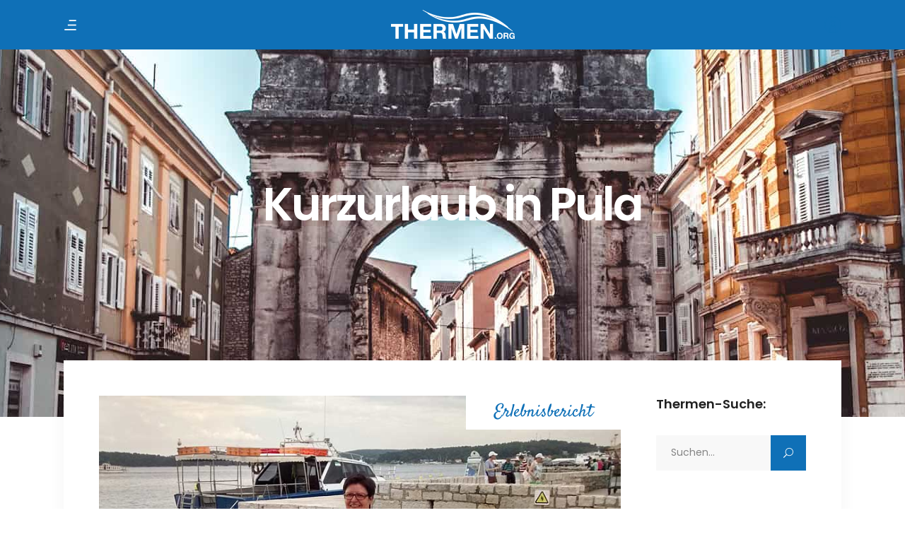

--- FILE ---
content_type: text/html; charset=UTF-8
request_url: https://www.thermen.org/kurzurlaub-pula-kroatien/
body_size: 35474
content:
<!DOCTYPE html>
<html lang="de">
<head>
				
			<meta property="og:url" content="https://www.thermen.org/kurzurlaub-pula-kroatien/"/>
			<meta property="og:type" content="article"/>
			<meta property="og:title" content="Kurzurlaub in Pula bei Frau Korina"/>
			<meta property="og:description" content="Entdecken Sie ausgesuchte Thermen und Kurorte in vielen Ländern Europasfür Ihren nächsten Wellnessurlaubes!"/>
			<meta property="og:image" content="https://www.thermen.org/wp-content/uploads/2023/03/urlaub-pula-istrien.jpg"/>
		
		
		<meta charset="UTF-8"/>
		<link rel="profile" href="http://gmpg.org/xfn/11"/>
					<link rel="pingback" href="https://www.thermen.org/xmlrpc.php">
		
				<meta name="viewport" content="width=device-width,initial-scale=1,user-scalable=yes">
		<meta name='robots' content='index, follow, max-image-preview:large, max-snippet:-1, max-video-preview:-1' />

	<!-- This site is optimized with the Yoast SEO plugin v23.4 - https://yoast.com/wordpress/plugins/seo/ -->
	<title>Kurzurlaub in Pula bei Frau Korina &#187; Thermenurlaub in Europas Heilbädern</title>
<link crossorigin data-rocket-preconnect href="https://www.googletagmanager.com" rel="preconnect">
<link crossorigin data-rocket-preconnect href="https://connect.facebook.net" rel="preconnect">
<link crossorigin data-rocket-preconnect href="https://maps.googleapis.com" rel="preconnect">
<link crossorigin data-rocket-preconnect href="https://revive.epsimec.com" rel="preconnect"><link rel="preload" data-rocket-preload as="image" href="https://www.thermen.org/wp-content/uploads/2015/05/pula-kroatien-kurzurlaub-thermenurlaub-wellnessurlaub-head.jpg" fetchpriority="high">
	<link rel="canonical" href="https://www.thermen.org/kurzurlaub-pula-kroatien/" />
	<meta property="og:locale" content="de_DE" />
	<meta property="og:type" content="article" />
	<meta property="og:title" content="Kurzurlaub in Pula bei Frau Korina &#187; Thermenurlaub in Europas Heilbädern" />
	<meta property="og:description" content="Das verlängerte Wochenende um Christi Himmelfahrt führte uns nach Kroatien, die Hafenstadt Pula in Istrien wurde dafür ausgewählt! Natürlich nutzten wir, als Buchungspartner das Angebot von booking.com, um das für unsere Bedürfnisse geeignete Quartier zu finden. Es sollte eine ebenerdig [&hellip;]" />
	<meta property="og:url" content="https://www.thermen.org/kurzurlaub-pula-kroatien/" />
	<meta property="og:site_name" content="Thermenurlaub in Europas Heilbädern" />
	<meta property="article:published_time" content="2015-05-18T09:58:31+00:00" />
	<meta property="article:modified_time" content="2023-08-21T08:52:16+00:00" />
	<meta property="og:image" content="https://www.thermen.org/wp-content/uploads/2023/03/urlaub-pula-istrien.jpg" />
	<meta property="og:image:width" content="800" />
	<meta property="og:image:height" content="600" />
	<meta property="og:image:type" content="image/jpeg" />
	<meta name="author" content="epsimec_admin" />
	<meta name="twitter:card" content="summary_large_image" />
	<meta name="twitter:label1" content="Verfasst von" />
	<meta name="twitter:data1" content="epsimec_admin" />
	<meta name="twitter:label2" content="Geschätzte Lesezeit" />
	<meta name="twitter:data2" content="4 Minuten" />
	<script type="application/ld+json" class="yoast-schema-graph">{"@context":"https://schema.org","@graph":[{"@type":"Article","@id":"https://www.thermen.org/kurzurlaub-pula-kroatien/#article","isPartOf":{"@id":"https://www.thermen.org/kurzurlaub-pula-kroatien/"},"author":{"name":"epsimec_admin","@id":"https://www.thermen.org/#/schema/person/6a6aec81ab3efc9ad9287a791c721635"},"headline":"Kurzurlaub in Pula bei Frau Korina","datePublished":"2015-05-18T09:58:31+00:00","dateModified":"2023-08-21T08:52:16+00:00","mainEntityOfPage":{"@id":"https://www.thermen.org/kurzurlaub-pula-kroatien/"},"wordCount":896,"commentCount":0,"publisher":{"@id":"https://www.thermen.org/#organization"},"image":{"@id":"https://www.thermen.org/kurzurlaub-pula-kroatien/#primaryimage"},"thumbnailUrl":"https://www.thermen.org/wp-content/uploads/2023/03/urlaub-pula-istrien.jpg","articleSection":["Erlebnisbericht"],"inLanguage":"de","potentialAction":[{"@type":"CommentAction","name":"Comment","target":["https://www.thermen.org/kurzurlaub-pula-kroatien/#respond"]}]},{"@type":"WebPage","@id":"https://www.thermen.org/kurzurlaub-pula-kroatien/","url":"https://www.thermen.org/kurzurlaub-pula-kroatien/","name":"Kurzurlaub in Pula bei Frau Korina &#187; Thermenurlaub in Europas Heilbädern","isPartOf":{"@id":"https://www.thermen.org/#website"},"primaryImageOfPage":{"@id":"https://www.thermen.org/kurzurlaub-pula-kroatien/#primaryimage"},"image":{"@id":"https://www.thermen.org/kurzurlaub-pula-kroatien/#primaryimage"},"thumbnailUrl":"https://www.thermen.org/wp-content/uploads/2023/03/urlaub-pula-istrien.jpg","datePublished":"2015-05-18T09:58:31+00:00","dateModified":"2023-08-21T08:52:16+00:00","breadcrumb":{"@id":"https://www.thermen.org/kurzurlaub-pula-kroatien/#breadcrumb"},"inLanguage":"de","potentialAction":[{"@type":"ReadAction","target":["https://www.thermen.org/kurzurlaub-pula-kroatien/"]}]},{"@type":"ImageObject","inLanguage":"de","@id":"https://www.thermen.org/kurzurlaub-pula-kroatien/#primaryimage","url":"https://www.thermen.org/wp-content/uploads/2023/03/urlaub-pula-istrien.jpg","contentUrl":"https://www.thermen.org/wp-content/uploads/2023/03/urlaub-pula-istrien.jpg","width":800,"height":600,"caption":"Urlaub in Pula in Istrien"},{"@type":"BreadcrumbList","@id":"https://www.thermen.org/kurzurlaub-pula-kroatien/#breadcrumb","itemListElement":[{"@type":"ListItem","position":1,"name":"Startseite","item":"https://www.thermen.org/"},{"@type":"ListItem","position":2,"name":"Kurzurlaub in Pula bei Frau Korina"}]},{"@type":"WebSite","@id":"https://www.thermen.org/#website","url":"https://www.thermen.org/","name":"Thermenurlaub in Europas Heilbädern","description":"Entdecken Sie ausgesuchte Thermen und Kurorte in vielen Ländern Europasfür Ihren nächsten Wellnessurlaubes!","publisher":{"@id":"https://www.thermen.org/#organization"},"potentialAction":[{"@type":"SearchAction","target":{"@type":"EntryPoint","urlTemplate":"https://www.thermen.org/?s={search_term_string}"},"query-input":{"@type":"PropertyValueSpecification","valueRequired":true,"valueName":"search_term_string"}}],"inLanguage":"de"},{"@type":"Organization","@id":"https://www.thermen.org/#organization","name":"thermen.org","url":"https://www.thermen.org/","logo":{"@type":"ImageObject","inLanguage":"de","@id":"https://www.thermen.org/#/schema/logo/image/","url":"https://www.thermen.org/wp-content/uploads/2012/03/cropped-thermen-orgi-150x150-1.png","contentUrl":"https://www.thermen.org/wp-content/uploads/2012/03/cropped-thermen-orgi-150x150-1.png","width":512,"height":512,"caption":"thermen.org"},"image":{"@id":"https://www.thermen.org/#/schema/logo/image/"}},{"@type":"Person","@id":"https://www.thermen.org/#/schema/person/6a6aec81ab3efc9ad9287a791c721635","name":"epsimec_admin","image":{"@type":"ImageObject","inLanguage":"de","@id":"https://www.thermen.org/#/schema/person/image/","url":"https://secure.gravatar.com/avatar/a57c3756b37995c5bd462931aaa14e18?s=96&d=mm&r=g","contentUrl":"https://secure.gravatar.com/avatar/a57c3756b37995c5bd462931aaa14e18?s=96&d=mm&r=g","caption":"epsimec_admin"},"url":"https://www.thermen.org/author/epsimec_admin/"}]}</script>
	<!-- / Yoast SEO plugin. -->


<link rel="alternate" type="application/rss+xml" title="Thermenurlaub in Europas Heilbädern &raquo; Feed" href="https://www.thermen.org/feed/" />
<link rel="alternate" type="application/rss+xml" title="Thermenurlaub in Europas Heilbädern &raquo; Kommentar-Feed" href="https://www.thermen.org/comments/feed/" />
<link rel="alternate" type="application/rss+xml" title="Thermenurlaub in Europas Heilbädern &raquo; Kurzurlaub in Pula bei Frau Korina-Kommentar-Feed" href="https://www.thermen.org/kurzurlaub-pula-kroatien/feed/" />
<style id='wp-emoji-styles-inline-css' type='text/css'>

	img.wp-smiley, img.emoji {
		display: inline !important;
		border: none !important;
		box-shadow: none !important;
		height: 1em !important;
		width: 1em !important;
		margin: 0 0.07em !important;
		vertical-align: -0.1em !important;
		background: none !important;
		padding: 0 !important;
	}
</style>
<link rel='stylesheet' id='wp-block-library-css' href='https://www.thermen.org/wp-includes/css/dist/block-library/style.min.css' type='text/css' media='all' />
<style id='classic-theme-styles-inline-css' type='text/css'>
/*! This file is auto-generated */
.wp-block-button__link{color:#fff;background-color:#32373c;border-radius:9999px;box-shadow:none;text-decoration:none;padding:calc(.667em + 2px) calc(1.333em + 2px);font-size:1.125em}.wp-block-file__button{background:#32373c;color:#fff;text-decoration:none}
</style>
<style id='global-styles-inline-css' type='text/css'>
body{--wp--preset--color--black: #000000;--wp--preset--color--cyan-bluish-gray: #abb8c3;--wp--preset--color--white: #ffffff;--wp--preset--color--pale-pink: #f78da7;--wp--preset--color--vivid-red: #cf2e2e;--wp--preset--color--luminous-vivid-orange: #ff6900;--wp--preset--color--luminous-vivid-amber: #fcb900;--wp--preset--color--light-green-cyan: #7bdcb5;--wp--preset--color--vivid-green-cyan: #00d084;--wp--preset--color--pale-cyan-blue: #8ed1fc;--wp--preset--color--vivid-cyan-blue: #0693e3;--wp--preset--color--vivid-purple: #9b51e0;--wp--preset--gradient--vivid-cyan-blue-to-vivid-purple: linear-gradient(135deg,rgba(6,147,227,1) 0%,rgb(155,81,224) 100%);--wp--preset--gradient--light-green-cyan-to-vivid-green-cyan: linear-gradient(135deg,rgb(122,220,180) 0%,rgb(0,208,130) 100%);--wp--preset--gradient--luminous-vivid-amber-to-luminous-vivid-orange: linear-gradient(135deg,rgba(252,185,0,1) 0%,rgba(255,105,0,1) 100%);--wp--preset--gradient--luminous-vivid-orange-to-vivid-red: linear-gradient(135deg,rgba(255,105,0,1) 0%,rgb(207,46,46) 100%);--wp--preset--gradient--very-light-gray-to-cyan-bluish-gray: linear-gradient(135deg,rgb(238,238,238) 0%,rgb(169,184,195) 100%);--wp--preset--gradient--cool-to-warm-spectrum: linear-gradient(135deg,rgb(74,234,220) 0%,rgb(151,120,209) 20%,rgb(207,42,186) 40%,rgb(238,44,130) 60%,rgb(251,105,98) 80%,rgb(254,248,76) 100%);--wp--preset--gradient--blush-light-purple: linear-gradient(135deg,rgb(255,206,236) 0%,rgb(152,150,240) 100%);--wp--preset--gradient--blush-bordeaux: linear-gradient(135deg,rgb(254,205,165) 0%,rgb(254,45,45) 50%,rgb(107,0,62) 100%);--wp--preset--gradient--luminous-dusk: linear-gradient(135deg,rgb(255,203,112) 0%,rgb(199,81,192) 50%,rgb(65,88,208) 100%);--wp--preset--gradient--pale-ocean: linear-gradient(135deg,rgb(255,245,203) 0%,rgb(182,227,212) 50%,rgb(51,167,181) 100%);--wp--preset--gradient--electric-grass: linear-gradient(135deg,rgb(202,248,128) 0%,rgb(113,206,126) 100%);--wp--preset--gradient--midnight: linear-gradient(135deg,rgb(2,3,129) 0%,rgb(40,116,252) 100%);--wp--preset--font-size--small: 13px;--wp--preset--font-size--medium: 20px;--wp--preset--font-size--large: 36px;--wp--preset--font-size--x-large: 42px;--wp--preset--spacing--20: 0.44rem;--wp--preset--spacing--30: 0.67rem;--wp--preset--spacing--40: 1rem;--wp--preset--spacing--50: 1.5rem;--wp--preset--spacing--60: 2.25rem;--wp--preset--spacing--70: 3.38rem;--wp--preset--spacing--80: 5.06rem;--wp--preset--shadow--natural: 6px 6px 9px rgba(0, 0, 0, 0.2);--wp--preset--shadow--deep: 12px 12px 50px rgba(0, 0, 0, 0.4);--wp--preset--shadow--sharp: 6px 6px 0px rgba(0, 0, 0, 0.2);--wp--preset--shadow--outlined: 6px 6px 0px -3px rgba(255, 255, 255, 1), 6px 6px rgba(0, 0, 0, 1);--wp--preset--shadow--crisp: 6px 6px 0px rgba(0, 0, 0, 1);}:where(.is-layout-flex){gap: 0.5em;}:where(.is-layout-grid){gap: 0.5em;}body .is-layout-flow > .alignleft{float: left;margin-inline-start: 0;margin-inline-end: 2em;}body .is-layout-flow > .alignright{float: right;margin-inline-start: 2em;margin-inline-end: 0;}body .is-layout-flow > .aligncenter{margin-left: auto !important;margin-right: auto !important;}body .is-layout-constrained > .alignleft{float: left;margin-inline-start: 0;margin-inline-end: 2em;}body .is-layout-constrained > .alignright{float: right;margin-inline-start: 2em;margin-inline-end: 0;}body .is-layout-constrained > .aligncenter{margin-left: auto !important;margin-right: auto !important;}body .is-layout-constrained > :where(:not(.alignleft):not(.alignright):not(.alignfull)){max-width: var(--wp--style--global--content-size);margin-left: auto !important;margin-right: auto !important;}body .is-layout-constrained > .alignwide{max-width: var(--wp--style--global--wide-size);}body .is-layout-flex{display: flex;}body .is-layout-flex{flex-wrap: wrap;align-items: center;}body .is-layout-flex > *{margin: 0;}body .is-layout-grid{display: grid;}body .is-layout-grid > *{margin: 0;}:where(.wp-block-columns.is-layout-flex){gap: 2em;}:where(.wp-block-columns.is-layout-grid){gap: 2em;}:where(.wp-block-post-template.is-layout-flex){gap: 1.25em;}:where(.wp-block-post-template.is-layout-grid){gap: 1.25em;}.has-black-color{color: var(--wp--preset--color--black) !important;}.has-cyan-bluish-gray-color{color: var(--wp--preset--color--cyan-bluish-gray) !important;}.has-white-color{color: var(--wp--preset--color--white) !important;}.has-pale-pink-color{color: var(--wp--preset--color--pale-pink) !important;}.has-vivid-red-color{color: var(--wp--preset--color--vivid-red) !important;}.has-luminous-vivid-orange-color{color: var(--wp--preset--color--luminous-vivid-orange) !important;}.has-luminous-vivid-amber-color{color: var(--wp--preset--color--luminous-vivid-amber) !important;}.has-light-green-cyan-color{color: var(--wp--preset--color--light-green-cyan) !important;}.has-vivid-green-cyan-color{color: var(--wp--preset--color--vivid-green-cyan) !important;}.has-pale-cyan-blue-color{color: var(--wp--preset--color--pale-cyan-blue) !important;}.has-vivid-cyan-blue-color{color: var(--wp--preset--color--vivid-cyan-blue) !important;}.has-vivid-purple-color{color: var(--wp--preset--color--vivid-purple) !important;}.has-black-background-color{background-color: var(--wp--preset--color--black) !important;}.has-cyan-bluish-gray-background-color{background-color: var(--wp--preset--color--cyan-bluish-gray) !important;}.has-white-background-color{background-color: var(--wp--preset--color--white) !important;}.has-pale-pink-background-color{background-color: var(--wp--preset--color--pale-pink) !important;}.has-vivid-red-background-color{background-color: var(--wp--preset--color--vivid-red) !important;}.has-luminous-vivid-orange-background-color{background-color: var(--wp--preset--color--luminous-vivid-orange) !important;}.has-luminous-vivid-amber-background-color{background-color: var(--wp--preset--color--luminous-vivid-amber) !important;}.has-light-green-cyan-background-color{background-color: var(--wp--preset--color--light-green-cyan) !important;}.has-vivid-green-cyan-background-color{background-color: var(--wp--preset--color--vivid-green-cyan) !important;}.has-pale-cyan-blue-background-color{background-color: var(--wp--preset--color--pale-cyan-blue) !important;}.has-vivid-cyan-blue-background-color{background-color: var(--wp--preset--color--vivid-cyan-blue) !important;}.has-vivid-purple-background-color{background-color: var(--wp--preset--color--vivid-purple) !important;}.has-black-border-color{border-color: var(--wp--preset--color--black) !important;}.has-cyan-bluish-gray-border-color{border-color: var(--wp--preset--color--cyan-bluish-gray) !important;}.has-white-border-color{border-color: var(--wp--preset--color--white) !important;}.has-pale-pink-border-color{border-color: var(--wp--preset--color--pale-pink) !important;}.has-vivid-red-border-color{border-color: var(--wp--preset--color--vivid-red) !important;}.has-luminous-vivid-orange-border-color{border-color: var(--wp--preset--color--luminous-vivid-orange) !important;}.has-luminous-vivid-amber-border-color{border-color: var(--wp--preset--color--luminous-vivid-amber) !important;}.has-light-green-cyan-border-color{border-color: var(--wp--preset--color--light-green-cyan) !important;}.has-vivid-green-cyan-border-color{border-color: var(--wp--preset--color--vivid-green-cyan) !important;}.has-pale-cyan-blue-border-color{border-color: var(--wp--preset--color--pale-cyan-blue) !important;}.has-vivid-cyan-blue-border-color{border-color: var(--wp--preset--color--vivid-cyan-blue) !important;}.has-vivid-purple-border-color{border-color: var(--wp--preset--color--vivid-purple) !important;}.has-vivid-cyan-blue-to-vivid-purple-gradient-background{background: var(--wp--preset--gradient--vivid-cyan-blue-to-vivid-purple) !important;}.has-light-green-cyan-to-vivid-green-cyan-gradient-background{background: var(--wp--preset--gradient--light-green-cyan-to-vivid-green-cyan) !important;}.has-luminous-vivid-amber-to-luminous-vivid-orange-gradient-background{background: var(--wp--preset--gradient--luminous-vivid-amber-to-luminous-vivid-orange) !important;}.has-luminous-vivid-orange-to-vivid-red-gradient-background{background: var(--wp--preset--gradient--luminous-vivid-orange-to-vivid-red) !important;}.has-very-light-gray-to-cyan-bluish-gray-gradient-background{background: var(--wp--preset--gradient--very-light-gray-to-cyan-bluish-gray) !important;}.has-cool-to-warm-spectrum-gradient-background{background: var(--wp--preset--gradient--cool-to-warm-spectrum) !important;}.has-blush-light-purple-gradient-background{background: var(--wp--preset--gradient--blush-light-purple) !important;}.has-blush-bordeaux-gradient-background{background: var(--wp--preset--gradient--blush-bordeaux) !important;}.has-luminous-dusk-gradient-background{background: var(--wp--preset--gradient--luminous-dusk) !important;}.has-pale-ocean-gradient-background{background: var(--wp--preset--gradient--pale-ocean) !important;}.has-electric-grass-gradient-background{background: var(--wp--preset--gradient--electric-grass) !important;}.has-midnight-gradient-background{background: var(--wp--preset--gradient--midnight) !important;}.has-small-font-size{font-size: var(--wp--preset--font-size--small) !important;}.has-medium-font-size{font-size: var(--wp--preset--font-size--medium) !important;}.has-large-font-size{font-size: var(--wp--preset--font-size--large) !important;}.has-x-large-font-size{font-size: var(--wp--preset--font-size--x-large) !important;}
.wp-block-navigation a:where(:not(.wp-element-button)){color: inherit;}
:where(.wp-block-post-template.is-layout-flex){gap: 1.25em;}:where(.wp-block-post-template.is-layout-grid){gap: 1.25em;}
:where(.wp-block-columns.is-layout-flex){gap: 2em;}:where(.wp-block-columns.is-layout-grid){gap: 2em;}
.wp-block-pullquote{font-size: 1.5em;line-height: 1.6;}
</style>
<link data-minify="1" rel='stylesheet' id='ep-weather-css' href='https://www.thermen.org/wp-content/cache/min/1/wp-content/plugins/ep-weather/public/assets/css/app-global.css?ver=1768420971' type='text/css' media='all' />
<link rel='stylesheet' id='setsail-membership-style-css' href='https://www.thermen.org/wp-content/plugins/setsail-membership/assets/css/membership.min.css' type='text/css' media='all' />
<link rel='stylesheet' id='setsail-membership-responsive-style-css' href='https://www.thermen.org/wp-content/plugins/setsail-membership/assets/css/membership-responsive.min.css' type='text/css' media='all' />
<link rel='stylesheet' id='setsail-select-modules-css' href='https://www.thermen.org/wp-content/themes/setsail/assets/css/modules.min.css' type='text/css' media='all' />
<link rel='stylesheet' id='setsail-tours-style-css' href='https://www.thermen.org/wp-content/plugins/setsail-tours/assets/css/tours.min.css' type='text/css' media='all' />
<link rel='stylesheet' id='setsail-select-modules-responsive-css' href='https://www.thermen.org/wp-content/themes/setsail/assets/css/modules-responsive.min.css' type='text/css' media='all' />
<link rel='stylesheet' id='setsail-tours-responsive-style-css' href='https://www.thermen.org/wp-content/plugins/setsail-tours/assets/css/tours-responsive.min.css' type='text/css' media='all' />
<link rel='stylesheet' id='nouislider-css' href='https://www.thermen.org/wp-content/plugins/setsail-tours/assets/css/nouislider.min.css' type='text/css' media='all' />
<link rel='stylesheet' id='parent-style-css' href='https://www.thermen.org/wp-content/themes/setsail/style.css' type='text/css' media='all' />
<link rel='stylesheet' id='child-style-css' href='https://www.thermen.org/wp-content/themes/setsail-child/style.css' type='text/css' media='all' />
<link data-minify="1" rel='stylesheet' id='epsimec-style-css' href='https://www.thermen.org/wp-content/cache/min/1/wp-content/themes/setsail-child/assets/css/app.css?ver=1768420971' type='text/css' media='all' />
<link rel='stylesheet' id='setsail-select-default-style-css' href='https://www.thermen.org/wp-content/themes/setsail/style.css' type='text/css' media='all' />
<link data-minify="1" rel='stylesheet' id='qodef-dripicons-css' href='https://www.thermen.org/wp-content/cache/min/1/wp-content/themes/setsail/framework/lib/icons-pack/dripicons/dripicons.css?ver=1768420971' type='text/css' media='all' />
<link data-minify="1" rel='stylesheet' id='qodef-font_elegant-css' href='https://www.thermen.org/wp-content/cache/min/1/wp-content/themes/setsail/framework/lib/icons-pack/elegant-icons/style.min.css?ver=1768420971' type='text/css' media='all' />
<link data-minify="1" rel='stylesheet' id='qodef-font_awesome-css' href='https://www.thermen.org/wp-content/cache/min/1/wp-content/themes/setsail/framework/lib/icons-pack/font-awesome/css/fontawesome-all.min.css?ver=1768420971' type='text/css' media='all' />
<link data-minify="1" rel='stylesheet' id='qodef-ion_icons-css' href='https://www.thermen.org/wp-content/cache/min/1/wp-content/themes/setsail/framework/lib/icons-pack/ion-icons/css/ionicons.min.css?ver=1768420971' type='text/css' media='all' />
<link data-minify="1" rel='stylesheet' id='qodef-linea_icons-css' href='https://www.thermen.org/wp-content/cache/min/1/wp-content/themes/setsail/framework/lib/icons-pack/linea-icons/style.css?ver=1768420971' type='text/css' media='all' />
<link data-minify="1" rel='stylesheet' id='qodef-linear_icons-css' href='https://www.thermen.org/wp-content/cache/min/1/wp-content/themes/setsail/framework/lib/icons-pack/linear-icons/style.css?ver=1768420971' type='text/css' media='all' />
<link data-minify="1" rel='stylesheet' id='qodef-simple_line_icons-css' href='https://www.thermen.org/wp-content/cache/min/1/wp-content/themes/setsail/framework/lib/icons-pack/simple-line-icons/simple-line-icons.css?ver=1768420971' type='text/css' media='all' />
<link rel='stylesheet' id='mediaelement-css' href='https://www.thermen.org/wp-includes/js/mediaelement/mediaelementplayer-legacy.min.css' type='text/css' media='all' />
<link rel='stylesheet' id='wp-mediaelement-css' href='https://www.thermen.org/wp-includes/js/mediaelement/wp-mediaelement.min.css' type='text/css' media='all' />
<link data-minify="1" rel='stylesheet' id='setsail-select-style-dynamic-css' href='https://www.thermen.org/wp-content/cache/min/1/wp-content/themes/setsail/assets/css/style_dynamic.css?ver=1768420971' type='text/css' media='all' />
<link data-minify="1" rel='stylesheet' id='setsail-select-style-dynamic-responsive-css' href='https://www.thermen.org/wp-content/cache/min/1/wp-content/themes/setsail/assets/css/style_dynamic_responsive.css?ver=1768420971' type='text/css' media='all' />
<link rel='stylesheet' id='setsail-core-dashboard-style-css' href='https://www.thermen.org/wp-content/plugins/setsail-core/core-dashboard/assets/css/core-dashboard.min.css' type='text/css' media='all' />
<link data-minify="1" rel='stylesheet' id='borlabs-cookie-custom-css' href='https://www.thermen.org/wp-content/cache/min/1/wp-content/cache/borlabs-cookie/1/borlabs-cookie-1-de.css?ver=1768420971' type='text/css' media='all' />





<script data-no-optimize="1" data-no-minify="1" data-cfasync="false" nowprocket type="text/javascript" src="https://www.thermen.org/wp-content/cache/borlabs-cookie/1/borlabs-cookie-config-de.json.js" id="borlabs-cookie-config-js"></script>
<script data-no-optimize="1" data-no-minify="1" data-cfasync="false" nowprocket type="text/javascript" src="https://www.thermen.org/wp-content/plugins/borlabs-cookie/assets/javascript/borlabs-cookie-prioritize.min.js" id="borlabs-cookie-prioritize-js"></script>
<script data-no-optimize="1" data-no-minify="1" data-cfasync="false" nowprocket type="module" src="https://www.thermen.org/wp-content/plugins/borlabs-cookie/assets/javascript/borlabs-cookie.min.js" id="borlabs-cookie-core-js"></script>
<script data-no-optimize="1" data-no-minify="1" data-cfasync="false" type="module" src="https://www.thermen.org/wp-content/plugins/borlabs-cookie/assets/javascript/borlabs-cookie-legacy-backward-compatibility.min.js" id="borlabs-cookie-legacy-backward-compatibility-js"></script>


<link rel="https://api.w.org/" href="https://www.thermen.org/wp-json/" /><link rel="alternate" type="application/json" href="https://www.thermen.org/wp-json/wp/v2/posts/7168" /><link rel="EditURI" type="application/rsd+xml" title="RSD" href="https://www.thermen.org/xmlrpc.php?rsd" />

<link rel='shortlink' href='https://www.thermen.org/?p=7168' />
<link rel="alternate" type="application/json+oembed" href="https://www.thermen.org/wp-json/oembed/1.0/embed?url=https%3A%2F%2Fwww.thermen.org%2Fkurzurlaub-pula-kroatien%2F" />
<link rel="alternate" type="text/xml+oembed" href="https://www.thermen.org/wp-json/oembed/1.0/embed?url=https%3A%2F%2Fwww.thermen.org%2Fkurzurlaub-pula-kroatien%2F&#038;format=xml" />
<script nowprocket data-borlabs-cookie-script-blocker-ignore>
if ('0' === '1' && ('0' === '1' || '1' === '1')) {
    window['gtag_enable_tcf_support'] = true;
}
window.dataLayer = window.dataLayer || [];
if (typeof gtag !== 'function') {
    function gtag() {
        dataLayer.push(arguments);
    }
}
gtag('set', 'developer_id.dYjRjMm', true);
if ('0' === '1' || '1' === '1') {
    if (window.BorlabsCookieGoogleConsentModeDefaultSet !== true) {
        let getCookieValue = function (name) {
            return document.cookie.match('(^|;)\\s*' + name + '\\s*=\\s*([^;]+)')?.pop() || '';
        };
        let cookieValue = getCookieValue('borlabs-cookie-gcs');
        let consentsFromCookie = {};
        if (cookieValue !== '') {
            consentsFromCookie = JSON.parse(decodeURIComponent(cookieValue));
        }
        let defaultValues = {
            'ad_storage': 'denied',
            'ad_user_data': 'denied',
            'ad_personalization': 'denied',
            'analytics_storage': 'denied',
            'functionality_storage': 'denied',
            'personalization_storage': 'denied',
            'security_storage': 'denied',
            'wait_for_update': 500,
        };
        gtag('consent', 'default', { ...defaultValues, ...consentsFromCookie });
    }
    window.BorlabsCookieGoogleConsentModeDefaultSet = true;
    let borlabsCookieConsentChangeHandler = function () {
        window.dataLayer = window.dataLayer || [];
        if (typeof gtag !== 'function') { function gtag(){dataLayer.push(arguments);} }

        let getCookieValue = function (name) {
            return document.cookie.match('(^|;)\\s*' + name + '\\s*=\\s*([^;]+)')?.pop() || '';
        };
        let cookieValue = getCookieValue('borlabs-cookie-gcs');
        let consentsFromCookie = {};
        if (cookieValue !== '') {
            consentsFromCookie = JSON.parse(decodeURIComponent(cookieValue));
        }

        consentsFromCookie.analytics_storage = BorlabsCookie.Consents.hasConsent('google-analytics') ? 'granted' : 'denied';

        BorlabsCookie.CookieLibrary.setCookie(
            'borlabs-cookie-gcs',
            JSON.stringify(consentsFromCookie),
            BorlabsCookie.Settings.automaticCookieDomainAndPath.value ? '' : BorlabsCookie.Settings.cookieDomain.value,
            BorlabsCookie.Settings.cookiePath.value,
            BorlabsCookie.Cookie.getPluginCookie().expires,
            BorlabsCookie.Settings.cookieSecure.value,
            BorlabsCookie.Settings.cookieSameSite.value
        );
    }
    document.addEventListener('borlabs-cookie-consent-saved', borlabsCookieConsentChangeHandler);
    document.addEventListener('borlabs-cookie-handle-unblock', borlabsCookieConsentChangeHandler);
}
if ('0' === '1') {
    gtag("js", new Date());
    gtag("config", "G-9SQS2DGKRX", {"anonymize_ip": true});

    (function (w, d, s, i) {
        var f = d.getElementsByTagName(s)[0],
            j = d.createElement(s);
        j.async = true;
        j.src =
            "https://www.googletagmanager.com/gtag/js?id=" + i;
        f.parentNode.insertBefore(j, f);
    })(window, document, "script", "G-9SQS2DGKRX");
}
</script><meta name="generator" content="Powered by WPBakery Page Builder - drag and drop page builder for WordPress."/>
<style type="text/css">.broken_link, a.broken_link {
	text-decoration: line-through;
}</style><link rel="icon" href="https://www.thermen.org/wp-content/uploads/2012/03/cropped-favicon-logo-welle-thermenorg-3-32x32.png" sizes="32x32" />
<link rel="icon" href="https://www.thermen.org/wp-content/uploads/2012/03/cropped-favicon-logo-welle-thermenorg-3-192x192.png" sizes="192x192" />
<link rel="apple-touch-icon" href="https://www.thermen.org/wp-content/uploads/2012/03/cropped-favicon-logo-welle-thermenorg-3-180x180.png" />
<meta name="msapplication-TileImage" content="https://www.thermen.org/wp-content/uploads/2012/03/cropped-favicon-logo-welle-thermenorg-3-270x270.png" />
<script>function setREVStartSize(e){
			//window.requestAnimationFrame(function() {
				window.RSIW = window.RSIW===undefined ? window.innerWidth : window.RSIW;
				window.RSIH = window.RSIH===undefined ? window.innerHeight : window.RSIH;
				try {
					var pw = document.getElementById(e.c).parentNode.offsetWidth,
						newh;
					pw = pw===0 || isNaN(pw) || (e.l=="fullwidth" || e.layout=="fullwidth") ? window.RSIW : pw;
					e.tabw = e.tabw===undefined ? 0 : parseInt(e.tabw);
					e.thumbw = e.thumbw===undefined ? 0 : parseInt(e.thumbw);
					e.tabh = e.tabh===undefined ? 0 : parseInt(e.tabh);
					e.thumbh = e.thumbh===undefined ? 0 : parseInt(e.thumbh);
					e.tabhide = e.tabhide===undefined ? 0 : parseInt(e.tabhide);
					e.thumbhide = e.thumbhide===undefined ? 0 : parseInt(e.thumbhide);
					e.mh = e.mh===undefined || e.mh=="" || e.mh==="auto" ? 0 : parseInt(e.mh,0);
					if(e.layout==="fullscreen" || e.l==="fullscreen")
						newh = Math.max(e.mh,window.RSIH);
					else{
						e.gw = Array.isArray(e.gw) ? e.gw : [e.gw];
						for (var i in e.rl) if (e.gw[i]===undefined || e.gw[i]===0) e.gw[i] = e.gw[i-1];
						e.gh = e.el===undefined || e.el==="" || (Array.isArray(e.el) && e.el.length==0)? e.gh : e.el;
						e.gh = Array.isArray(e.gh) ? e.gh : [e.gh];
						for (var i in e.rl) if (e.gh[i]===undefined || e.gh[i]===0) e.gh[i] = e.gh[i-1];
											
						var nl = new Array(e.rl.length),
							ix = 0,
							sl;
						e.tabw = e.tabhide>=pw ? 0 : e.tabw;
						e.thumbw = e.thumbhide>=pw ? 0 : e.thumbw;
						e.tabh = e.tabhide>=pw ? 0 : e.tabh;
						e.thumbh = e.thumbhide>=pw ? 0 : e.thumbh;
						for (var i in e.rl) nl[i] = e.rl[i]<window.RSIW ? 0 : e.rl[i];
						sl = nl[0];
						for (var i in nl) if (sl>nl[i] && nl[i]>0) { sl = nl[i]; ix=i;}
						var m = pw>(e.gw[ix]+e.tabw+e.thumbw) ? 1 : (pw-(e.tabw+e.thumbw)) / (e.gw[ix]);
						newh =  (e.gh[ix] * m) + (e.tabh + e.thumbh);
					}
					var el = document.getElementById(e.c);
					if (el!==null && el) el.style.height = newh+"px";
					el = document.getElementById(e.c+"_wrapper");
					if (el!==null && el) {
						el.style.height = newh+"px";
						el.style.display = "block";
					}
				} catch(e){
					console.log("Failure at Presize of Slider:" + e)
				}
			//});
		  };</script>
<noscript><style> .wpb_animate_when_almost_visible { opacity: 1; }</style></noscript><style id="rocket-lazyrender-inline-css">[data-wpr-lazyrender] {content-visibility: auto;}</style><meta name="generator" content="WP Rocket 3.19.4" data-wpr-features="wpr_minify_concatenate_js wpr_preconnect_external_domains wpr_automatic_lazy_rendering wpr_oci wpr_minify_css" /></head>
<body class="post-template-default single single-post postid-7168 single-format-standard setsail-core-1.3 qodef-social-login-1.0.3 qodef-tours-1.0.5 thermen.org-child-ver-1.0.0 setsail-ver-1.7 qodef-grid-1300 qodef-empty-google-api qodef-wide-dropdown-menu-content-in-grid qodef-page-content-is-boxed qodef-content-overlapping qodef-sticky-header-on-scroll-down-up qodef-dropdown-animate-height qodef-header-standard qodef-menu-area-shadow-disable qodef-menu-area-in-grid-shadow-disable qodef-menu-area-border-disable qodef-menu-area-in-grid-border-disable qodef-logo-area-border-disable qodef-logo-area-in-grid-border-disable qodef-header-vertical-shadow-disable qodef-header-vertical-border-disable qodef-side-menu-slide-from-right qodef-default-mobile-header qodef-sticky-up-mobile-header qodef-fullscreen-search qodef-search-fade wpb-js-composer js-comp-ver-6.13.0 vc_responsive" itemscope itemtype="http://schema.org/WebPage">
	<section  class="qodef-side-menu">
	<a class="qodef-close-side-menu qodef-close-side-menu-svg-path" href="#">
		<svg version="1.1" xmlns="http://www.w3.org/2000/svg" xmlns:xlink="http://www.w3.org/1999/xlink" x="0px" y="0px" width="18px" height="18px"
	 viewBox="0 0 20 20" enable-background="new 0 0 20 20" xml:space="preserve">
<line fill="none" x1="5.4" y1="15.6" x2="5.4" y2="15.6"/>
<line stroke-width="1.5" stroke-miterlimit="10" x1="0.5" y1="0.6" x2="19.4" y2="19.4"/>
<line stroke-width="1.5" stroke-miterlimit="10" x1="19.4" y1="0.6" x2="0.6" y2="19.4"/>
</svg>	</a>
	<div  class="widget qodef-separator-widget"><div  class="qodef-separator-holder clearfix  qodef-separator-center qodef-separator-normal">
	<div class="qodef-separator" style="border-style: solid;margin-top: 13px"></div>
</div>
</div><div  id="media_image-4" class="widget qodef-sidearea widget_media_image"><a href="http://www.thermen.org/"><img width="386" height="123" src="https://www.thermen.org/wp-content/uploads/2012/03/thermen-org-logo.png" class="image wp-image-6173  attachment-full size-full" alt="" style="max-width: 100%; height: auto;" decoding="async" srcset="https://www.thermen.org/wp-content/uploads/2012/03/thermen-org-logo.png 386w, https://www.thermen.org/wp-content/uploads/2012/03/thermen-org-logo-300x96.png 300w" sizes="(max-width: 386px) 100vw, 386px" /></a></div><div  class="widget qodef-separator-widget"><div  class="qodef-separator-holder clearfix  qodef-separator-center qodef-separator-normal">
	<div class="qodef-separator" style="border-style: solid;margin-top: 7px"></div>
</div>
</div><div  class="widget qodef-separator-widget"><div  class="qodef-separator-holder clearfix  qodef-separator-center qodef-separator-normal">
	<div class="qodef-separator" style="border-style: solid;margin-top: 40px"></div>
</div>
</div><div  id="media_image-5" class="widget qodef-sidearea widget_media_image"><a href="https://www.thermen.org/anfrage/"><img width="1920" height="800" src="https://www.thermen.org/wp-content/uploads/2012/03/paerchen-therme-wellnessurlaub-entspannung-whirlpool.jpg" class="image wp-image-5926 qodef-image-with-shadow attachment-full size-full" alt="" style="max-width: 100%; height: auto;" decoding="async" fetchpriority="high" srcset="https://www.thermen.org/wp-content/uploads/2012/03/paerchen-therme-wellnessurlaub-entspannung-whirlpool.jpg 1920w, https://www.thermen.org/wp-content/uploads/2012/03/paerchen-therme-wellnessurlaub-entspannung-whirlpool-300x125.jpg 300w, https://www.thermen.org/wp-content/uploads/2012/03/paerchen-therme-wellnessurlaub-entspannung-whirlpool-1024x427.jpg 1024w, https://www.thermen.org/wp-content/uploads/2012/03/paerchen-therme-wellnessurlaub-entspannung-whirlpool-768x320.jpg 768w, https://www.thermen.org/wp-content/uploads/2012/03/paerchen-therme-wellnessurlaub-entspannung-whirlpool-1536x640.jpg 1536w" sizes="(max-width: 1920px) 100vw, 1920px" /></a></div><div  class="widget qodef-separator-widget"><div  class="qodef-separator-holder clearfix  qodef-separator-center qodef-separator-normal">
	<div class="qodef-separator" style="border-style: solid;margin-top: 15px"></div>
</div>
</div><div  id="text-5" class="widget qodef-sidearea widget_text">			<div  class="textwidget"><p style="text-align: center;">Finden Sie mit thermen.org Ruhe und Erholung. Egal ob romantischer Kurz-Trip oder entspannter Familien-Urlaub &#8211; Wir haben das passende Angebot für Sie!</p>
</div>
		</div><div  class="widget qodef-separator-widget"><div  class="qodef-separator-holder clearfix  qodef-separator-center qodef-separator-normal">
	<div class="qodef-separator" style="border-style: solid;margin-top: 25px"></div>
</div>
</div><div  id="search-3" class="widget qodef-sidearea widget_search"><div  class="qodef-widget-title-holder"><h5 class="qodef-widget-title">Region für Ihren Thermen-Urlaub hier finden:</h5></div><form role="search" method="get" class="qodef-searchform searchform" id="searchform-568" action="https://www.thermen.org/">
	<label class="screen-reader-text">Search for:</label>
	<div class="input-holder clearfix">
		<input type="search" class="search-field" placeholder="Suchen…" value="" name="s" title="Search for:"/>
		<button type="submit" class="qodef-search-submit"><span aria-hidden="true" class="qodef-icon-font-elegant icon_search " ></span></button>
	</div>
</form></div><div  class="widget qodef-separator-widget"><div  class="qodef-separator-holder clearfix  qodef-separator-center qodef-separator-normal">
	<div class="qodef-separator" style="border-style: solid;margin-top: 30px"></div>
</div>
</div></section>
    <div  class="qodef-wrapper">
        <div  class="qodef-wrapper-inner">
            <div  class="qodef-fullscreen-search-holder">
	<a class="qodef-search-close qodef-search-close-svg-path" href="javascript:void(0)">
		<svg version="1.1" xmlns="http://www.w3.org/2000/svg" xmlns:xlink="http://www.w3.org/1999/xlink" x="0px" y="0px" width="18px" height="18px"
	 viewBox="0 0 20 20" enable-background="new 0 0 20 20" xml:space="preserve">
<line fill="none" x1="5.4" y1="15.6" x2="5.4" y2="15.6"/>
<line fill="none" stroke="#fff" stroke-width="1.5" stroke-miterlimit="10" x1="0.5" y1="0.6" x2="19.4" y2="19.4"/>
<line fill="none" stroke="#fff" stroke-width="1.5" stroke-miterlimit="10" x1="19.4" y1="0.6" x2="0.6" y2="19.4"/>
</svg>	</a>
	<div class="qodef-fullscreen-search-table">
		<div class="qodef-fullscreen-search-cell">
			<div class="qodef-fullscreen-search-inner">
				<form action="https://www.thermen.org/" class="qodef-fullscreen-search-form" method="get">
					<div class="qodef-form-holder">
						<div class="qodef-form-holder-inner">
							<div class="qodef-field-holder qodef-flp-search-field-holder" data-post-type="tour-item">
								<input type="text" class="qodef-search-field" placeholder="Suchen…" name="s" autocomplete="off"/>
								<button type="submit" class="qodef-search-submit">Find Now</button>
							</div>
							<div class="qodef-flp-search-results"></div>
							<input type="hidden" id="qodef_fullscreen_search_post_types_nonce" name="qodef_fullscreen_search_post_types_nonce" value="f2ffe2b9af" /><input type="hidden" name="_wp_http_referer" value="/kurzurlaub-pula-kroatien/" />						</div>
					</div>
				</form>
			</div>
		</div>
	</div>
</div>
<header  class="qodef-page-header">
		
				
	<div class="qodef-menu-area qodef-menu-center">
				
						
			<div class="qodef-vertical-align-containers">
				<div class="qodef-position-left"><!--
				 --><div class="qodef-position-left-inner">
						
	
	<div class="qodef-logo-wrapper">
		<a itemprop="url" href="https://www.thermen.org/" style="height: 61px;">
			<img itemprop="image" class="qodef-normal-logo" src="https://www.thermen.org/wp-content/uploads/2012/03/thermen-org-logo.png" width="386" height="123"  alt="logo"/>
			<img itemprop="image" class="qodef-dark-logo" src="https://www.thermen.org/wp-content/uploads/2012/03/thermen-org-logo.png" width="386" height="123"  alt="dark logo"/>			<img itemprop="image" class="qodef-light-logo" src="https://www.thermen.org/wp-content/uploads/2012/03/thermen-orgi-final-weiss.png" width="350" height="82"  alt="light logo"/>		</a>
	</div>

											</div>
				</div>
									<div class="qodef-position-center"><!--
					 --><div class="qodef-position-center-inner">
								
	<nav class="qodef-main-menu qodef-drop-down qodef-default-nav">
		<ul id="menu-main-menue" class="clearfix"><li id="nav-menu-item-5456" class="menu-item menu-item-type-post_type menu-item-object-destinations menu-item-has-children  has_sub narrow"><a href="https://www.thermen.org/region/thermen-und-heilbaeder-in-mitteleuropa/" class=""><span class="item_outer"><span class="item_text">Thermen in Mitteleuropa</span><i class="qodef-menu-arrow arrow_carrot-right"></i></span></a>
<div class="second"><div class="inner"><ul>
	<li id="nav-menu-item-5457" class="menu-item menu-item-type-post_type menu-item-object-destinations menu-item-has-children sub"><a href="https://www.thermen.org/region/thermen-und-heilbaeder-in-oesterreich/" class=""><span class="item_outer"><span class="item_text">Thermen in Österreich</span></span></a>
	<ul>
		<li id="nav-menu-item-5505" class="menu-item menu-item-type-post_type menu-item-object-tour-item "><a href="https://www.thermen.org/therme/alpentherme-bad-hofgastein/" class=""><span class="item_outer"><span class="item_text">Alpentherme Bad Hofgastein</span></span></a></li>
		<li id="nav-menu-item-5498" class="menu-item menu-item-type-post_type menu-item-object-tour-item "><a href="https://www.thermen.org/therme/aqua-dome-therme-langenfeld/" class=""><span class="item_outer"><span class="item_text">Aqua Dome Therme Längenfeld</span></span></a></li>
		<li id="nav-menu-item-5508" class="menu-item menu-item-type-post_type menu-item-object-tour-item "><a href="https://www.thermen.org/therme/thermen-bad-schallerbach/" class=""><span class="item_outer"><span class="item_text">Thermenurlaub in Bad Schallerbach</span></span></a></li>
		<li id="nav-menu-item-5509" class="menu-item menu-item-type-post_type menu-item-object-tour-item "><a href="https://www.thermen.org/therme/bad-tatzmannsdorf-avita-therme/" class=""><span class="item_outer"><span class="item_text">AVITA Therme Bad Tatzmannsdorf</span></span></a></li>
		<li id="nav-menu-item-5511" class="menu-item menu-item-type-post_type menu-item-object-tour-item "><a href="https://www.thermen.org/therme/heilthermen-resort-bad-waltersdorf/" class=""><span class="item_outer"><span class="item_text">Heilthermen Resort Bad Waltersdorf</span></span></a></li>
		<li id="nav-menu-item-5507" class="menu-item menu-item-type-post_type menu-item-object-tour-item "><a href="https://www.thermen.org/therme/therme-geinberg/" class=""><span class="item_outer"><span class="item_text">Thermenurlaub in Geinberg</span></span></a></li>
		<li id="nav-menu-item-5499" class="menu-item menu-item-type-post_type menu-item-object-tour-item "><a href="https://www.thermen.org/therme/parktherme-bad-radkersburg/" class=""><span class="item_outer"><span class="item_text">Parktherme Bad Radkersburg</span></span></a></li>
		<li id="nav-menu-item-5506" class="menu-item menu-item-type-post_type menu-item-object-tour-item "><a href="https://www.thermen.org/therme/rogner-bad-blumau/" class=""><span class="item_outer"><span class="item_text">Rogner Bad Blumau</span></span></a></li>
		<li id="nav-menu-item-5500" class="menu-item menu-item-type-post_type menu-item-object-tour-item "><a href="https://www.thermen.org/therme/st-martinstherme-frauenkirchen/" class=""><span class="item_outer"><span class="item_text">St. Martins Therme &#038; Lodge in Frauenkirchen</span></span></a></li>
		<li id="nav-menu-item-5510" class="menu-item menu-item-type-post_type menu-item-object-tour-item "><a href="https://www.thermen.org/therme/therme-loipersdorf/" class=""><span class="item_outer"><span class="item_text">Therme Loipersdorf</span></span></a></li>
	</ul>
</li>
	<li id="nav-menu-item-5458" class="menu-item menu-item-type-post_type menu-item-object-destinations menu-item-has-children sub"><a href="https://www.thermen.org/region/thermen-heil-und-thermalbaeder-in-deutschland/" class=""><span class="item_outer"><span class="item_text">Thermen in Deutschland</span></span></a>
	<ul>
		<li id="nav-menu-item-5697" class="menu-item menu-item-type-post_type menu-item-object-tour-item "><a href="https://www.thermen.org/therme/thermenurlaub-kur-in-bad-fussing/" class=""><span class="item_outer"><span class="item_text">Thermen Bad Füssing</span></span></a></li>
		<li id="nav-menu-item-5587" class="menu-item menu-item-type-post_type menu-item-object-tour-item "><a href="https://www.thermen.org/therme/therme-bad-neuenahr/" class=""><span class="item_outer"><span class="item_text">Ahr-Thermen Bad Neuenahr-Ahrweiler</span></span></a></li>
		<li id="nav-menu-item-5583" class="menu-item menu-item-type-post_type menu-item-object-tour-item "><a href="https://www.thermen.org/therme/thermenurlaub-in-baden-baden/" class=""><span class="item_outer"><span class="item_text">Caracalla Therme &#038; Friedrichsbad Baden-Baden</span></span></a></li>
		<li id="nav-menu-item-5976" class="menu-item menu-item-type-post_type menu-item-object-tour-item "><a href="https://www.thermen.org/therme/carolus-therme-aachen/" class=""><span class="item_outer"><span class="item_text">Carolus Therme Aachen</span></span></a></li>
		<li id="nav-menu-item-5588" class="menu-item menu-item-type-post_type menu-item-object-tour-item "><a href="https://www.thermen.org/therme/cassiopeia-therme-badenweiler/" class=""><span class="item_outer"><span class="item_text">Cassiopeia-Therme Badenweiler</span></span></a></li>
		<li id="nav-menu-item-5589" class="menu-item menu-item-type-post_type menu-item-object-tour-item "><a href="https://www.thermen.org/therme/rupertus-therme-bad-reichenhall/" class=""><span class="item_outer"><span class="item_text">Rupertustherme Bad Reichenhall</span></span></a></li>
		<li id="nav-menu-item-5585" class="menu-item menu-item-type-post_type menu-item-object-tour-item "><a href="https://www.thermen.org/therme/kur-gesundheitszentrum-warmbad-wolkenstein/" class=""><span class="item_outer"><span class="item_text">Kur- &#038; Gesundheitszentrum Warmbad Wolkenstein</span></span></a></li>
		<li id="nav-menu-item-6258" class="menu-item menu-item-type-post_type menu-item-object-tour-item "><a href="https://www.thermen.org/therme/wellnessurlaub-in-der-kurhessen-therme-kassel/" class=""><span class="item_outer"><span class="item_text">Kurhessen Therme Kassel</span></span></a></li>
		<li id="nav-menu-item-5584" class="menu-item menu-item-type-post_type menu-item-object-tour-item "><a href="https://www.thermen.org/therme/therme-bad-worishofen/" class=""><span class="item_outer"><span class="item_text">Therme Bad Wörishofen</span></span></a></li>
		<li id="nav-menu-item-5586" class="menu-item menu-item-type-post_type menu-item-object-tour-item "><a href="https://www.thermen.org/therme/therme-erding/" class=""><span class="item_outer"><span class="item_text">Therme Erding</span></span></a></li>
	</ul>
</li>
	<li id="nav-menu-item-5459" class="menu-item menu-item-type-post_type menu-item-object-destinations menu-item-has-children sub"><a href="https://www.thermen.org/region/thermen-und-heilbaeder-der-schweiz/" class=""><span class="item_outer"><span class="item_text">Thermen in der Schweiz</span></span></a>
	<ul>
		<li id="nav-menu-item-5594" class="menu-item menu-item-type-post_type menu-item-object-tour-item "><a href="https://www.thermen.org/therme/bad-schinznach-aquarena-fun-thermi-spa/" class=""><span class="item_outer"><span class="item_text">Aquarena fun &#038; Thermi spa Bad Schinznach</span></span></a></li>
		<li id="nav-menu-item-5602" class="menu-item menu-item-type-post_type menu-item-object-tour-item "><a href="https://www.thermen.org/therme/heilbad-yverdon-les-bains/" class=""><span class="item_outer"><span class="item_text">Kur in Yverdon-les-Bains</span></span></a></li>
		<li id="nav-menu-item-5599" class="menu-item menu-item-type-post_type menu-item-object-tour-item "><a href="https://www.thermen.org/therme/leukerbad-im-wallis/" class=""><span class="item_outer"><span class="item_text">Leukerbad Wallis</span></span></a></li>
		<li id="nav-menu-item-5596" class="menu-item menu-item-type-post_type menu-item-object-tour-item "><a href="https://www.thermen.org/therme/parkresort-rheinfelden-wellness-welt-sole-uno/" class=""><span class="item_outer"><span class="item_text">sole uno &#8211; Parkresort Rheinfelden</span></span></a></li>
		<li id="nav-menu-item-5593" class="menu-item menu-item-type-post_type menu-item-object-tour-item "><a href="https://www.thermen.org/therme/tamina-therme-bad-ragaz/" class=""><span class="item_outer"><span class="item_text">Tamina Therme Bad Ragaz</span></span></a></li>
		<li id="nav-menu-item-5595" class="menu-item menu-item-type-post_type menu-item-object-tour-item "><a href="https://www.thermen.org/therme/therme-zurzach/" class=""><span class="item_outer"><span class="item_text">Therme Zurzach</span></span></a></li>
		<li id="nav-menu-item-5601" class="menu-item menu-item-type-post_type menu-item-object-tour-item "><a href="https://www.thermen.org/therme/therme-lavey-les-bains/" class=""><span class="item_outer"><span class="item_text">Therme Lavey-les-Bains</span></span></a></li>
		<li id="nav-menu-item-5598" class="menu-item menu-item-type-post_type menu-item-object-tour-item "><a href="https://www.thermen.org/therme/thermalbad-les-bains-d-ovronnaz-im-wallis/" class=""><span class="item_outer"><span class="item_text">Thermalbad Ovronnaz Wallis</span></span></a></li>
		<li id="nav-menu-item-5600" class="menu-item menu-item-type-post_type menu-item-object-tour-item "><a href="https://www.thermen.org/therme/therme-saillon/" class=""><span class="item_outer"><span class="item_text">Therme Saillon</span></span></a></li>
		<li id="nav-menu-item-5592" class="menu-item menu-item-type-post_type menu-item-object-tour-item "><a href="https://www.thermen.org/therme/therme-vals/" class=""><span class="item_outer"><span class="item_text">Therme Vals</span></span></a></li>
	</ul>
</li>
	<li id="nav-menu-item-5460" class="menu-item menu-item-type-post_type menu-item-object-destinations "><a href="https://www.thermen.org/region/slowenien/" class=""><span class="item_outer"><span class="item_text">Thermen in Slowenien</span></span></a></li>
</ul></div></div>
</li>
<li id="nav-menu-item-5462" class="menu-item menu-item-type-post_type menu-item-object-destinations menu-item-has-children  has_sub narrow"><a href="https://www.thermen.org/region/thermen-in-osteuropa/" class=""><span class="item_outer"><span class="item_text">Thermen in Osteuropa</span><i class="qodef-menu-arrow arrow_carrot-right"></i></span></a>
<div class="second"><div class="inner"><ul>
	<li id="nav-menu-item-5463" class="menu-item menu-item-type-post_type menu-item-object-destinations menu-item-has-children sub"><a href="https://www.thermen.org/region/thermen-in-kroatien/" class=""><span class="item_outer"><span class="item_text">Thermen in Kroatien</span></span></a>
	<ul>
		<li id="nav-menu-item-7396" class="menu-item menu-item-type-post_type menu-item-object-post "><a href="https://www.thermen.org/golf-therme-sveti-martin/" class=""><span class="item_outer"><span class="item_text">Golf &#038; Therme Sveti Martin</span></span></a></li>
	</ul>
</li>
	<li id="nav-menu-item-5464" class="menu-item menu-item-type-post_type menu-item-object-destinations menu-item-has-children sub"><a href="https://www.thermen.org/region/thermen-in-der-tschechischen-republik/" class=""><span class="item_outer"><span class="item_text">Thermen in der Tschechischen Republik</span></span></a>
	<ul>
		<li id="nav-menu-item-5622" class="menu-item menu-item-type-post_type menu-item-object-tour-item "><a href="https://www.thermen.org/therme/franzensbad-frantiskovy-lazn/" class=""><span class="item_outer"><span class="item_text">Františkovy Lázně &#8211; Franzensbad</span></span></a></li>
		<li id="nav-menu-item-5625" class="menu-item menu-item-type-post_type menu-item-object-tour-item "><a href="https://www.thermen.org/therme/johannisbad-janske-lazn/" class=""><span class="item_outer"><span class="item_text">Janské Lázně &#8211; Johannisbad</span></span></a></li>
		<li id="nav-menu-item-5628" class="menu-item menu-item-type-post_type menu-item-object-tour-item "><a href="https://www.thermen.org/therme/konstantinsbad-konstantinovy-lazne/" class=""><span class="item_outer"><span class="item_text">Konstantinovy Lázne &#8211; Konstantinsbad</span></span></a></li>
		<li id="nav-menu-item-5630" class="menu-item menu-item-type-post_type menu-item-object-tour-item "><a href="https://www.thermen.org/therme/teplice/" class=""><span class="item_outer"><span class="item_text">Kurhaus &#038; Thermalbad Beethoven Teplice</span></span></a></li>
		<li id="nav-menu-item-5626" class="menu-item menu-item-type-post_type menu-item-object-tour-item "><a href="https://www.thermen.org/therme/elisabethbad-alzbetiny-lazne-karlsbad/" class=""><span class="item_outer"><span class="item_text">Karlovy Vary &#8211; Karlsbad</span></span></a></li>
		<li id="nav-menu-item-5627" class="menu-item menu-item-type-post_type menu-item-object-tour-item "><a href="https://www.thermen.org/therme/bad-liebwerda-lazn-libverda/" class=""><span class="item_outer"><span class="item_text">Lázně Libverda &#8211; Bad Liebwerda</span></span></a></li>
		<li id="nav-menu-item-5629" class="menu-item menu-item-type-post_type menu-item-object-tour-item "><a href="https://www.thermen.org/therme/luhacovice-bad-luhatschowitz/" class=""><span class="item_outer"><span class="item_text">Luhačovice – Bad Luhatschowitz</span></span></a></li>
		<li id="nav-menu-item-5623" class="menu-item menu-item-type-post_type menu-item-object-tour-item "><a href="https://www.thermen.org/therme/marienbad-marianske-lazn/" class=""><span class="item_outer"><span class="item_text">Mariánské Lázně &#8211; Marienbad</span></span></a></li>
		<li id="nav-menu-item-6221" class="menu-item menu-item-type-post_type menu-item-object-tour-item "><a href="https://www.thermen.org/therme/lazne-podebrady/" class=""><span class="item_outer"><span class="item_text">Poděbrady</span></span></a></li>
		<li id="nav-menu-item-5624" class="menu-item menu-item-type-post_type menu-item-object-tour-item "><a href="https://www.thermen.org/therme/therme-velke-losiny/" class=""><span class="item_outer"><span class="item_text">Therme Velké Losiny</span></span></a></li>
	</ul>
</li>
	<li id="nav-menu-item-5465" class="menu-item menu-item-type-post_type menu-item-object-destinations menu-item-has-children sub"><a href="https://www.thermen.org/region/thermen-und-heilbaeder-in-ungarn-i/" class=""><span class="item_outer"><span class="item_text">Thermen in Ungarn I</span></span></a>
	<ul>
		<li id="nav-menu-item-5466" class="menu-item menu-item-type-post_type menu-item-object-destinations "><a href="https://www.thermen.org/region/heilbader-thermen-und-kurorte-in-ungarn-teil-ii/" class=""><span class="item_outer"><span class="item_text">Thermen in Ungarn II</span></span></a></li>
		<li id="nav-menu-item-5621" class="menu-item menu-item-type-post_type menu-item-object-tour-item "><a href="https://www.thermen.org/therme/lipot-thermal-erlebnisbad/" class=""><span class="item_outer"><span class="item_text">Lipót Thermal- &#038; Erlebnisbad</span></span></a></li>
		<li id="nav-menu-item-6345" class="menu-item menu-item-type-post_type menu-item-object-tour-item "><a href="https://www.thermen.org/therme/spa-szent-erzsebet-morahalmi/" class=""><span class="item_outer"><span class="item_text">Spa Szent Erzsébet Mórahalmi *****</span></span></a></li>
		<li id="nav-menu-item-6068" class="menu-item menu-item-type-post_type menu-item-object-tour-item "><a href="https://www.thermen.org/therme/therme-tiszaujvaros-in-nordungarn/" class=""><span class="item_outer"><span class="item_text">Therme Tiszaújváros</span></span></a></li>
	</ul>
</li>
	<li id="nav-menu-item-5467" class="menu-item menu-item-type-post_type menu-item-object-destinations menu-item-has-children sub"><a href="https://www.thermen.org/region/thermalbader-in-der-slowakei/" class=""><span class="item_outer"><span class="item_text">Thermen in der Slowakei</span></span></a>
	<ul>
		<li id="nav-menu-item-5631" class="menu-item menu-item-type-post_type menu-item-object-tour-item "><a href="https://www.thermen.org/therme/aquapark-tatralandia/" class=""><span class="item_outer"><span class="item_text">Aquapark Tatralandia Liptovský Mikuláš</span></span></a></li>
		<li id="nav-menu-item-5632" class="menu-item menu-item-type-post_type menu-item-object-tour-item "><a href="https://www.thermen.org/therme/heilbad-aphrodite-rajecke-teplice/" class=""><span class="item_outer"><span class="item_text">Heilbad Aphrodite Rajecké Teplice</span></span></a></li>
		<li id="nav-menu-item-5635" class="menu-item menu-item-type-post_type menu-item-object-tour-item "><a href="https://www.thermen.org/therme/heilbad-piestany/" class=""><span class="item_outer"><span class="item_text">Heilbad Piešťany</span></span></a></li>
		<li id="nav-menu-item-5640" class="menu-item menu-item-type-post_type menu-item-object-tour-item "><a href="https://www.thermen.org/therme/therme-komarno/" class=""><span class="item_outer"><span class="item_text">Therme Komárno</span></span></a></li>
		<li id="nav-menu-item-5637" class="menu-item menu-item-type-post_type menu-item-object-tour-item "><a href="https://www.thermen.org/therme/therme-kupele-bojnice/" class=""><span class="item_outer"><span class="item_text">Therme Kúpele Bojnice</span></span></a></li>
		<li id="nav-menu-item-5641" class="menu-item menu-item-type-post_type menu-item-object-tour-item "><a href="https://www.thermen.org/therme/therme-podhajska/" class=""><span class="item_outer"><span class="item_text">Therme Podhájska</span></span></a></li>
		<li id="nav-menu-item-5634" class="menu-item menu-item-type-post_type menu-item-object-tour-item "><a href="https://www.thermen.org/therme/therme-trencianske-teplice/" class=""><span class="item_outer"><span class="item_text">Thermen Trenčianske Teplice</span></span></a></li>
		<li id="nav-menu-item-5639" class="menu-item menu-item-type-post_type menu-item-object-tour-item "><a href="https://www.thermen.org/therme/therme-aquacity-poprad/" class=""><span class="item_outer"><span class="item_text">Therme &#038; Aquacity Poprad</span></span></a></li>
		<li id="nav-menu-item-5633" class="menu-item menu-item-type-post_type menu-item-object-tour-item "><a href="https://www.thermen.org/therme/therme-heilbad-dudince/" class=""><span class="item_outer"><span class="item_text">Therme &#038; Heilbad Dudince</span></span></a></li>
		<li id="nav-menu-item-5638" class="menu-item menu-item-type-post_type menu-item-object-tour-item "><a href="https://www.thermen.org/therme/thermalpark-dunajska-streda/" class=""><span class="item_outer"><span class="item_text">Thermalpark Dunajská Streda</span></span></a></li>
		<li id="nav-menu-item-5636" class="menu-item menu-item-type-post_type menu-item-object-tour-item "><a href="https://www.thermen.org/therme/thermalpark-besenova/" class=""><span class="item_outer"><span class="item_text">Wasser- &#038; Thermalpark Bešeňová</span></span></a></li>
	</ul>
</li>
	<li id="nav-menu-item-5649" class="menu-item menu-item-type-post_type menu-item-object-destinations menu-item-has-children sub"><a href="https://www.thermen.org/region/thermal-und-heilbader-in-polen/" class=""><span class="item_outer"><span class="item_text">Thermen Polen</span></span></a>
	<ul>
		<li id="nav-menu-item-5643" class="menu-item menu-item-type-post_type menu-item-object-tour-item "><a href="https://www.thermen.org/therme/bad-warmbrunn-kur-jelenia-gora/" class=""><span class="item_outer"><span class="item_text">Cieplice Śląskie-Zdrój – Bad Warmbrunn</span></span></a></li>
		<li id="nav-menu-item-5647" class="menu-item menu-item-type-post_type menu-item-object-tour-item "><a href="https://www.thermen.org/therme/kurort-ciechocinek-polen/" class=""><span class="item_outer"><span class="item_text">Ciechocinek</span></span></a></li>
		<li id="nav-menu-item-5644" class="menu-item menu-item-type-post_type menu-item-object-tour-item "><a href="https://www.thermen.org/therme/kur-und-gesundheitsurlaub-in-ladek-zdroj/" class=""><span class="item_outer"><span class="item_text">Lądek Zdrój</span></span></a></li>
		<li id="nav-menu-item-5646" class="menu-item menu-item-type-post_type menu-item-object-tour-item "><a href="https://www.thermen.org/therme/malteser-therme-posen/" class=""><span class="item_outer"><span class="item_text">Malteser Therme Posen</span></span></a></li>
		<li id="nav-menu-item-5648" class="menu-item menu-item-type-post_type menu-item-object-tour-item "><a href="https://www.thermen.org/therme/wellness-und-gesundheitsurlaub-in-kudowa-zdroj/" class=""><span class="item_outer"><span class="item_text">Słoneczne Termy Zameczek &#8211; Sanatorium Zameczek</span></span></a></li>
		<li id="nav-menu-item-5645" class="menu-item menu-item-type-post_type menu-item-object-tour-item "><a href="https://www.thermen.org/therme/termy-podhalanskie-in-szaflary/" class=""><span class="item_outer"><span class="item_text">Termy Podhalańskie Szaflary</span></span></a></li>
		<li id="nav-menu-item-5642" class="menu-item menu-item-type-post_type menu-item-object-tour-item "><a href="https://www.thermen.org/therme/therme-bania-in-bialka-tatrzanska/" class=""><span class="item_outer"><span class="item_text">Therme Bania Białka Tatrzańska</span></span></a></li>
	</ul>
</li>
</ul></div></div>
</li>
<li id="nav-menu-item-5468" class="menu-item menu-item-type-post_type menu-item-object-destinations menu-item-has-children  has_sub narrow"><a href="https://www.thermen.org/region/thermen-in-westeuropa/" class=""><span class="item_outer"><span class="item_text">Thermen in Westeuropa</span><i class="qodef-menu-arrow arrow_carrot-right"></i></span></a>
<div class="second"><div class="inner"><ul>
	<li id="nav-menu-item-5469" class="menu-item menu-item-type-post_type menu-item-object-destinations menu-item-has-children sub"><a href="https://www.thermen.org/region/wellness-und-thermenvielfalt-in-den-niederlanden/" class=""><span class="item_outer"><span class="item_text">Thermen in den Niederlanden</span></span></a>
	<ul>
		<li id="nav-menu-item-6072" class="menu-item menu-item-type-post_type menu-item-object-tour-item "><a href="https://www.thermen.org/therme/fontana-bad-nieuweschans/" class=""><span class="item_outer"><span class="item_text">Fontana Bad Nieuweschans</span></span></a></li>
		<li id="nav-menu-item-6225" class="menu-item menu-item-type-post_type menu-item-object-tour-item "><a href="https://www.thermen.org/therme/thermae-2000-valkenburg/" class=""><span class="item_outer"><span class="item_text">Thermae 2000 Valkenburg</span></span></a></li>
		<li id="nav-menu-item-6070" class="menu-item menu-item-type-post_type menu-item-object-tour-item "><a href="https://www.thermen.org/therme/thermalbad-arcen-wellnessurlaub-und-kur/" class=""><span class="item_outer"><span class="item_text">Thermalbad Arcen</span></span></a></li>
		<li id="nav-menu-item-6064" class="menu-item menu-item-type-post_type menu-item-object-tour-item "><a href="https://www.thermen.org/therme/thermen-born/" class=""><span class="item_outer"><span class="item_text">Thermen Born</span></span></a></li>
	</ul>
</li>
	<li id="nav-menu-item-5470" class="menu-item menu-item-type-post_type menu-item-object-destinations "><a href="https://www.thermen.org/region/thermen-in-belgien/" class=""><span class="item_outer"><span class="item_text">Thermen in Belgien</span></span></a></li>
	<li id="nav-menu-item-5471" class="menu-item menu-item-type-post_type menu-item-object-destinations "><a href="https://www.thermen.org/region/thermen-in-frankreich/" class=""><span class="item_outer"><span class="item_text">Thermen in Frankreich</span></span></a></li>
</ul></div></div>
</li>
<li id="nav-menu-item-5472" class="menu-item menu-item-type-post_type menu-item-object-destinations menu-item-has-children  has_sub narrow"><a href="https://www.thermen.org/region/thermen-in-suedeuropa/" class=""><span class="item_outer"><span class="item_text">Thermen in Südeuropa</span><i class="qodef-menu-arrow arrow_carrot-right"></i></span></a>
<div class="second"><div class="inner"><ul>
	<li id="nav-menu-item-5473" class="menu-item menu-item-type-post_type menu-item-object-destinations menu-item-has-children sub"><a href="https://www.thermen.org/region/thermen-heil-und-thermalbaeder-in-italien/" class=""><span class="item_outer"><span class="item_text">Thermen in Italien</span></span></a>
	<ul>
		<li id="nav-menu-item-5475" class="menu-item menu-item-type-post_type menu-item-object-destinations "><a href="https://www.thermen.org/region/die-thermen-und-heilbader-oberitaliens/" class=""><span class="item_outer"><span class="item_text">Thermen in Oberitalien</span></span></a></li>
		<li id="nav-menu-item-6059" class="menu-item menu-item-type-post_type menu-item-object-tour-item "><a href="https://www.thermen.org/therme/abano-terme/" class=""><span class="item_outer"><span class="item_text">Abano Terme</span></span></a></li>
		<li id="nav-menu-item-6256" class="menu-item menu-item-type-post_type menu-item-object-tour-item "><a href="https://www.thermen.org/therme/acqui-terme/" class=""><span class="item_outer"><span class="item_text">Acqui Terme</span></span></a></li>
		<li id="nav-menu-item-6224" class="menu-item menu-item-type-post_type menu-item-object-tour-item "><a href="https://www.thermen.org/therme/aquaria-thermen-und-wellnesscenter-sirmione/" class=""><span class="item_outer"><span class="item_text">Aquaria Thermen und Wellnesscenter Sirmione</span></span></a></li>
		<li id="nav-menu-item-6061" class="menu-item menu-item-type-post_type menu-item-object-tour-item "><a href="https://www.thermen.org/therme/terme-bormio/" class=""><span class="item_outer"><span class="item_text">Kurort Bormio</span></span></a></li>
		<li id="nav-menu-item-6257" class="menu-item menu-item-type-post_type menu-item-object-tour-item "><a href="https://www.thermen.org/therme/meerwassertherme-in-grado/" class=""><span class="item_outer"><span class="item_text">Meerwassertherme Grado</span></span></a></li>
		<li id="nav-menu-item-6060" class="menu-item menu-item-type-post_type menu-item-object-tour-item "><a href="https://www.thermen.org/therme/thermenurlaub-in-castrocaro-terme/" class=""><span class="item_outer"><span class="item_text">Castrocaro Terme</span></span></a></li>
		<li id="nav-menu-item-6223" class="menu-item menu-item-type-post_type menu-item-object-tour-item "><a href="https://www.thermen.org/therme/therme-cervia-kur-emilia-romagna/" class=""><span class="item_outer"><span class="item_text">Therme Cervia</span></span></a></li>
		<li id="nav-menu-item-6113" class="menu-item menu-item-type-post_type menu-item-object-tour-item "><a href="https://www.thermen.org/therme/therme-meran-kur-in-sudtirol/" class=""><span class="item_outer"><span class="item_text">Therme Meran</span></span></a></li>
	</ul>
</li>
</ul></div></div>
</li>
<li id="nav-menu-item-5476" class="menu-item menu-item-type-post_type menu-item-object-destinations menu-item-has-children  has_sub narrow"><a href="https://www.thermen.org/region/thermen-in-nordeuropa/" class=""><span class="item_outer"><span class="item_text">Thermen in Nordeuropa</span><i class="qodef-menu-arrow arrow_carrot-right"></i></span></a>
<div class="second"><div class="inner"><ul>
	<li id="nav-menu-item-5477" class="menu-item menu-item-type-post_type menu-item-object-destinations "><a href="https://www.thermen.org/region/thermen-und-wellnessurlaub-schweden/" class=""><span class="item_outer"><span class="item_text">Thermen Schweden</span></span></a></li>
	<li id="nav-menu-item-5478" class="menu-item menu-item-type-post_type menu-item-object-destinations menu-item-has-children sub"><a href="https://www.thermen.org/region/thermen-und-wellness-in-norwegen/" class=""><span class="item_outer"><span class="item_text">Thermen Norwegen</span></span></a>
	<ul>
		<li id="nav-menu-item-6067" class="menu-item menu-item-type-post_type menu-item-object-tour-item "><a href="https://www.thermen.org/therme/wellness-noresund/" class=""><span class="item_outer"><span class="item_text">Thermen Noresund</span></span></a></li>
		<li id="nav-menu-item-6066" class="menu-item menu-item-type-post_type menu-item-object-tour-item "><a href="https://www.thermen.org/therme/wellnessurlaub-tromso/" class=""><span class="item_outer"><span class="item_text">Thermen Tromsø</span></span></a></li>
	</ul>
</li>
	<li id="nav-menu-item-5479" class="menu-item menu-item-type-post_type menu-item-object-destinations menu-item-has-children sub"><a href="https://www.thermen.org/region/thermen-island/" class=""><span class="item_outer"><span class="item_text">Thermen Island</span></span></a>
	<ul>
		<li id="nav-menu-item-6065" class="menu-item menu-item-type-post_type menu-item-object-tour-item "><a href="https://www.thermen.org/therme/myvatn/" class=""><span class="item_outer"><span class="item_text">Thermenurlaub am See Mývatn in Island</span></span></a></li>
	</ul>
</li>
</ul></div></div>
</li>
<li id="nav-menu-item-6009" class="menu-item menu-item-type-post_type menu-item-object-page  narrow"><a href="https://www.thermen.org/blog/" class=""><span class="item_outer"><span class="item_text">Thermen Blog</span></span></a></li>
</ul>	</nav>

						</div>
					</div>
								<div class="qodef-position-right"><!--
				 --><div class="qodef-position-right-inner">
												
            <a  style="margin: 0 20px 0 0;" class="qodef-search-opener qodef-icon-has-hover qodef-search-opener-svg-path"                    href="javascript:void(0)">
            <span class="qodef-search-opener-wrapper">
	            <svg version="1.1" xmlns="http://www.w3.org/2000/svg" width="20px" height="19px" xmlns:xlink="http://www.w3.org/1999/xlink" x="0px" y="0px"
	 viewBox="0 0 20 20" enable-background="new 0 0 20 20" xml:space="preserve">
<circle fill="none" stroke-width="1.5" stroke-miterlimit="10" cx="10.9" cy="9.5" r="8.4"/>
<line fill="none" x1="5.4" y1="15.6" x2="5.4" y2="15.6"/>
<line stroke-width="1.5" stroke-miterlimit="10" x1="5.3" y1="15.2" x2="0.6" y2="19.4"/>
</svg>				            </span>
            </a>
		
            <a class="qodef-side-menu-button-opener qodef-icon-has-hover qodef-side-menu-button-opener-svg-path"                     href="javascript:void(0)" >
				                <span class="qodef-side-menu-icon">
				<svg class="qodef-setsail-burger" version="1.1" xmlns="http://www.w3.org/2000/svg" xmlns:xlink="http://www.w3.org/1999/xlink" x="0px" y="0px" width="19px" height="17px"
	 viewBox="0 0 26 20" enable-background="new 0 0 26 20" xml:space="preserve">
<rect x="10.5" width="13.7" height="2.4"/>
<rect x="8" y="8.8" width="16.2" height="2.4"/>
<rect x="1.7" y="17.6" width="22.5" height="2.4"/>
</svg>            </span>
            </a>
							</div>
				</div>
			</div>
			
			</div>
			
		
	
<div class="qodef-sticky-header">
        <div class="qodef-sticky-holder qodef-menu-center">
                    <div class="qodef-vertical-align-containers">
                <div class="qodef-position-left"><!--
                 --><div class="qodef-position-left-inner">
                        
	
	<div class="qodef-logo-wrapper">
		<a itemprop="url" href="https://www.thermen.org/" style="height: 61px;">
			<img itemprop="image" class="qodef-normal-logo" src="https://www.thermen.org/wp-content/uploads/2012/03/thermen-org-logo.png" width="386" height="123"  alt="logo"/>
			<img itemprop="image" class="qodef-dark-logo" src="https://www.thermen.org/wp-content/uploads/2012/03/thermen-org-logo.png" width="386" height="123"  alt="dark logo"/>			<img itemprop="image" class="qodef-light-logo" src="https://www.thermen.org/wp-content/uploads/2012/03/thermen-orgi-final-weiss.png" width="350" height="82"  alt="light logo"/>		</a>
	</div>

                                            </div>
                </div>
                                    <div class="qodef-position-center"><!--
                     --><div class="qodef-position-center-inner">
                            
<nav class="qodef-main-menu qodef-drop-down qodef-sticky-nav">
    <ul id="menu-main-menue-1" class="clearfix"><li id="sticky-nav-menu-item-5456" class="menu-item menu-item-type-post_type menu-item-object-destinations menu-item-has-children  has_sub narrow"><a href="https://www.thermen.org/region/thermen-und-heilbaeder-in-mitteleuropa/" class=""><span class="item_outer"><span class="item_text">Thermen in Mitteleuropa</span><span class="plus"></span><i class="qodef-menu-arrow fa fa-angle-down"></i></span></a>
<div class="second"><div class="inner"><ul>
	<li id="sticky-nav-menu-item-5457" class="menu-item menu-item-type-post_type menu-item-object-destinations menu-item-has-children sub"><a href="https://www.thermen.org/region/thermen-und-heilbaeder-in-oesterreich/" class=""><span class="item_outer"><span class="item_text">Thermen in Österreich</span><span class="plus"></span></span></a>
	<ul>
		<li id="sticky-nav-menu-item-5505" class="menu-item menu-item-type-post_type menu-item-object-tour-item "><a href="https://www.thermen.org/therme/alpentherme-bad-hofgastein/" class=""><span class="item_outer"><span class="item_text">Alpentherme Bad Hofgastein</span><span class="plus"></span></span></a></li>
		<li id="sticky-nav-menu-item-5498" class="menu-item menu-item-type-post_type menu-item-object-tour-item "><a href="https://www.thermen.org/therme/aqua-dome-therme-langenfeld/" class=""><span class="item_outer"><span class="item_text">Aqua Dome Therme Längenfeld</span><span class="plus"></span></span></a></li>
		<li id="sticky-nav-menu-item-5508" class="menu-item menu-item-type-post_type menu-item-object-tour-item "><a href="https://www.thermen.org/therme/thermen-bad-schallerbach/" class=""><span class="item_outer"><span class="item_text">Thermenurlaub in Bad Schallerbach</span><span class="plus"></span></span></a></li>
		<li id="sticky-nav-menu-item-5509" class="menu-item menu-item-type-post_type menu-item-object-tour-item "><a href="https://www.thermen.org/therme/bad-tatzmannsdorf-avita-therme/" class=""><span class="item_outer"><span class="item_text">AVITA Therme Bad Tatzmannsdorf</span><span class="plus"></span></span></a></li>
		<li id="sticky-nav-menu-item-5511" class="menu-item menu-item-type-post_type menu-item-object-tour-item "><a href="https://www.thermen.org/therme/heilthermen-resort-bad-waltersdorf/" class=""><span class="item_outer"><span class="item_text">Heilthermen Resort Bad Waltersdorf</span><span class="plus"></span></span></a></li>
		<li id="sticky-nav-menu-item-5507" class="menu-item menu-item-type-post_type menu-item-object-tour-item "><a href="https://www.thermen.org/therme/therme-geinberg/" class=""><span class="item_outer"><span class="item_text">Thermenurlaub in Geinberg</span><span class="plus"></span></span></a></li>
		<li id="sticky-nav-menu-item-5499" class="menu-item menu-item-type-post_type menu-item-object-tour-item "><a href="https://www.thermen.org/therme/parktherme-bad-radkersburg/" class=""><span class="item_outer"><span class="item_text">Parktherme Bad Radkersburg</span><span class="plus"></span></span></a></li>
		<li id="sticky-nav-menu-item-5506" class="menu-item menu-item-type-post_type menu-item-object-tour-item "><a href="https://www.thermen.org/therme/rogner-bad-blumau/" class=""><span class="item_outer"><span class="item_text">Rogner Bad Blumau</span><span class="plus"></span></span></a></li>
		<li id="sticky-nav-menu-item-5500" class="menu-item menu-item-type-post_type menu-item-object-tour-item "><a href="https://www.thermen.org/therme/st-martinstherme-frauenkirchen/" class=""><span class="item_outer"><span class="item_text">St. Martins Therme &#038; Lodge in Frauenkirchen</span><span class="plus"></span></span></a></li>
		<li id="sticky-nav-menu-item-5510" class="menu-item menu-item-type-post_type menu-item-object-tour-item "><a href="https://www.thermen.org/therme/therme-loipersdorf/" class=""><span class="item_outer"><span class="item_text">Therme Loipersdorf</span><span class="plus"></span></span></a></li>
	</ul>
</li>
	<li id="sticky-nav-menu-item-5458" class="menu-item menu-item-type-post_type menu-item-object-destinations menu-item-has-children sub"><a href="https://www.thermen.org/region/thermen-heil-und-thermalbaeder-in-deutschland/" class=""><span class="item_outer"><span class="item_text">Thermen in Deutschland</span><span class="plus"></span></span></a>
	<ul>
		<li id="sticky-nav-menu-item-5697" class="menu-item menu-item-type-post_type menu-item-object-tour-item "><a href="https://www.thermen.org/therme/thermenurlaub-kur-in-bad-fussing/" class=""><span class="item_outer"><span class="item_text">Thermen Bad Füssing</span><span class="plus"></span></span></a></li>
		<li id="sticky-nav-menu-item-5587" class="menu-item menu-item-type-post_type menu-item-object-tour-item "><a href="https://www.thermen.org/therme/therme-bad-neuenahr/" class=""><span class="item_outer"><span class="item_text">Ahr-Thermen Bad Neuenahr-Ahrweiler</span><span class="plus"></span></span></a></li>
		<li id="sticky-nav-menu-item-5583" class="menu-item menu-item-type-post_type menu-item-object-tour-item "><a href="https://www.thermen.org/therme/thermenurlaub-in-baden-baden/" class=""><span class="item_outer"><span class="item_text">Caracalla Therme &#038; Friedrichsbad Baden-Baden</span><span class="plus"></span></span></a></li>
		<li id="sticky-nav-menu-item-5976" class="menu-item menu-item-type-post_type menu-item-object-tour-item "><a href="https://www.thermen.org/therme/carolus-therme-aachen/" class=""><span class="item_outer"><span class="item_text">Carolus Therme Aachen</span><span class="plus"></span></span></a></li>
		<li id="sticky-nav-menu-item-5588" class="menu-item menu-item-type-post_type menu-item-object-tour-item "><a href="https://www.thermen.org/therme/cassiopeia-therme-badenweiler/" class=""><span class="item_outer"><span class="item_text">Cassiopeia-Therme Badenweiler</span><span class="plus"></span></span></a></li>
		<li id="sticky-nav-menu-item-5589" class="menu-item menu-item-type-post_type menu-item-object-tour-item "><a href="https://www.thermen.org/therme/rupertus-therme-bad-reichenhall/" class=""><span class="item_outer"><span class="item_text">Rupertustherme Bad Reichenhall</span><span class="plus"></span></span></a></li>
		<li id="sticky-nav-menu-item-5585" class="menu-item menu-item-type-post_type menu-item-object-tour-item "><a href="https://www.thermen.org/therme/kur-gesundheitszentrum-warmbad-wolkenstein/" class=""><span class="item_outer"><span class="item_text">Kur- &#038; Gesundheitszentrum Warmbad Wolkenstein</span><span class="plus"></span></span></a></li>
		<li id="sticky-nav-menu-item-6258" class="menu-item menu-item-type-post_type menu-item-object-tour-item "><a href="https://www.thermen.org/therme/wellnessurlaub-in-der-kurhessen-therme-kassel/" class=""><span class="item_outer"><span class="item_text">Kurhessen Therme Kassel</span><span class="plus"></span></span></a></li>
		<li id="sticky-nav-menu-item-5584" class="menu-item menu-item-type-post_type menu-item-object-tour-item "><a href="https://www.thermen.org/therme/therme-bad-worishofen/" class=""><span class="item_outer"><span class="item_text">Therme Bad Wörishofen</span><span class="plus"></span></span></a></li>
		<li id="sticky-nav-menu-item-5586" class="menu-item menu-item-type-post_type menu-item-object-tour-item "><a href="https://www.thermen.org/therme/therme-erding/" class=""><span class="item_outer"><span class="item_text">Therme Erding</span><span class="plus"></span></span></a></li>
	</ul>
</li>
	<li id="sticky-nav-menu-item-5459" class="menu-item menu-item-type-post_type menu-item-object-destinations menu-item-has-children sub"><a href="https://www.thermen.org/region/thermen-und-heilbaeder-der-schweiz/" class=""><span class="item_outer"><span class="item_text">Thermen in der Schweiz</span><span class="plus"></span></span></a>
	<ul>
		<li id="sticky-nav-menu-item-5594" class="menu-item menu-item-type-post_type menu-item-object-tour-item "><a href="https://www.thermen.org/therme/bad-schinznach-aquarena-fun-thermi-spa/" class=""><span class="item_outer"><span class="item_text">Aquarena fun &#038; Thermi spa Bad Schinznach</span><span class="plus"></span></span></a></li>
		<li id="sticky-nav-menu-item-5602" class="menu-item menu-item-type-post_type menu-item-object-tour-item "><a href="https://www.thermen.org/therme/heilbad-yverdon-les-bains/" class=""><span class="item_outer"><span class="item_text">Kur in Yverdon-les-Bains</span><span class="plus"></span></span></a></li>
		<li id="sticky-nav-menu-item-5599" class="menu-item menu-item-type-post_type menu-item-object-tour-item "><a href="https://www.thermen.org/therme/leukerbad-im-wallis/" class=""><span class="item_outer"><span class="item_text">Leukerbad Wallis</span><span class="plus"></span></span></a></li>
		<li id="sticky-nav-menu-item-5596" class="menu-item menu-item-type-post_type menu-item-object-tour-item "><a href="https://www.thermen.org/therme/parkresort-rheinfelden-wellness-welt-sole-uno/" class=""><span class="item_outer"><span class="item_text">sole uno &#8211; Parkresort Rheinfelden</span><span class="plus"></span></span></a></li>
		<li id="sticky-nav-menu-item-5593" class="menu-item menu-item-type-post_type menu-item-object-tour-item "><a href="https://www.thermen.org/therme/tamina-therme-bad-ragaz/" class=""><span class="item_outer"><span class="item_text">Tamina Therme Bad Ragaz</span><span class="plus"></span></span></a></li>
		<li id="sticky-nav-menu-item-5595" class="menu-item menu-item-type-post_type menu-item-object-tour-item "><a href="https://www.thermen.org/therme/therme-zurzach/" class=""><span class="item_outer"><span class="item_text">Therme Zurzach</span><span class="plus"></span></span></a></li>
		<li id="sticky-nav-menu-item-5601" class="menu-item menu-item-type-post_type menu-item-object-tour-item "><a href="https://www.thermen.org/therme/therme-lavey-les-bains/" class=""><span class="item_outer"><span class="item_text">Therme Lavey-les-Bains</span><span class="plus"></span></span></a></li>
		<li id="sticky-nav-menu-item-5598" class="menu-item menu-item-type-post_type menu-item-object-tour-item "><a href="https://www.thermen.org/therme/thermalbad-les-bains-d-ovronnaz-im-wallis/" class=""><span class="item_outer"><span class="item_text">Thermalbad Ovronnaz Wallis</span><span class="plus"></span></span></a></li>
		<li id="sticky-nav-menu-item-5600" class="menu-item menu-item-type-post_type menu-item-object-tour-item "><a href="https://www.thermen.org/therme/therme-saillon/" class=""><span class="item_outer"><span class="item_text">Therme Saillon</span><span class="plus"></span></span></a></li>
		<li id="sticky-nav-menu-item-5592" class="menu-item menu-item-type-post_type menu-item-object-tour-item "><a href="https://www.thermen.org/therme/therme-vals/" class=""><span class="item_outer"><span class="item_text">Therme Vals</span><span class="plus"></span></span></a></li>
	</ul>
</li>
	<li id="sticky-nav-menu-item-5460" class="menu-item menu-item-type-post_type menu-item-object-destinations "><a href="https://www.thermen.org/region/slowenien/" class=""><span class="item_outer"><span class="item_text">Thermen in Slowenien</span><span class="plus"></span></span></a></li>
</ul></div></div>
</li>
<li id="sticky-nav-menu-item-5462" class="menu-item menu-item-type-post_type menu-item-object-destinations menu-item-has-children  has_sub narrow"><a href="https://www.thermen.org/region/thermen-in-osteuropa/" class=""><span class="item_outer"><span class="item_text">Thermen in Osteuropa</span><span class="plus"></span><i class="qodef-menu-arrow fa fa-angle-down"></i></span></a>
<div class="second"><div class="inner"><ul>
	<li id="sticky-nav-menu-item-5463" class="menu-item menu-item-type-post_type menu-item-object-destinations menu-item-has-children sub"><a href="https://www.thermen.org/region/thermen-in-kroatien/" class=""><span class="item_outer"><span class="item_text">Thermen in Kroatien</span><span class="plus"></span></span></a>
	<ul>
		<li id="sticky-nav-menu-item-7396" class="menu-item menu-item-type-post_type menu-item-object-post "><a href="https://www.thermen.org/golf-therme-sveti-martin/" class=""><span class="item_outer"><span class="item_text">Golf &#038; Therme Sveti Martin</span><span class="plus"></span></span></a></li>
	</ul>
</li>
	<li id="sticky-nav-menu-item-5464" class="menu-item menu-item-type-post_type menu-item-object-destinations menu-item-has-children sub"><a href="https://www.thermen.org/region/thermen-in-der-tschechischen-republik/" class=""><span class="item_outer"><span class="item_text">Thermen in der Tschechischen Republik</span><span class="plus"></span></span></a>
	<ul>
		<li id="sticky-nav-menu-item-5622" class="menu-item menu-item-type-post_type menu-item-object-tour-item "><a href="https://www.thermen.org/therme/franzensbad-frantiskovy-lazn/" class=""><span class="item_outer"><span class="item_text">Františkovy Lázně &#8211; Franzensbad</span><span class="plus"></span></span></a></li>
		<li id="sticky-nav-menu-item-5625" class="menu-item menu-item-type-post_type menu-item-object-tour-item "><a href="https://www.thermen.org/therme/johannisbad-janske-lazn/" class=""><span class="item_outer"><span class="item_text">Janské Lázně &#8211; Johannisbad</span><span class="plus"></span></span></a></li>
		<li id="sticky-nav-menu-item-5628" class="menu-item menu-item-type-post_type menu-item-object-tour-item "><a href="https://www.thermen.org/therme/konstantinsbad-konstantinovy-lazne/" class=""><span class="item_outer"><span class="item_text">Konstantinovy Lázne &#8211; Konstantinsbad</span><span class="plus"></span></span></a></li>
		<li id="sticky-nav-menu-item-5630" class="menu-item menu-item-type-post_type menu-item-object-tour-item "><a href="https://www.thermen.org/therme/teplice/" class=""><span class="item_outer"><span class="item_text">Kurhaus &#038; Thermalbad Beethoven Teplice</span><span class="plus"></span></span></a></li>
		<li id="sticky-nav-menu-item-5626" class="menu-item menu-item-type-post_type menu-item-object-tour-item "><a href="https://www.thermen.org/therme/elisabethbad-alzbetiny-lazne-karlsbad/" class=""><span class="item_outer"><span class="item_text">Karlovy Vary &#8211; Karlsbad</span><span class="plus"></span></span></a></li>
		<li id="sticky-nav-menu-item-5627" class="menu-item menu-item-type-post_type menu-item-object-tour-item "><a href="https://www.thermen.org/therme/bad-liebwerda-lazn-libverda/" class=""><span class="item_outer"><span class="item_text">Lázně Libverda &#8211; Bad Liebwerda</span><span class="plus"></span></span></a></li>
		<li id="sticky-nav-menu-item-5629" class="menu-item menu-item-type-post_type menu-item-object-tour-item "><a href="https://www.thermen.org/therme/luhacovice-bad-luhatschowitz/" class=""><span class="item_outer"><span class="item_text">Luhačovice – Bad Luhatschowitz</span><span class="plus"></span></span></a></li>
		<li id="sticky-nav-menu-item-5623" class="menu-item menu-item-type-post_type menu-item-object-tour-item "><a href="https://www.thermen.org/therme/marienbad-marianske-lazn/" class=""><span class="item_outer"><span class="item_text">Mariánské Lázně &#8211; Marienbad</span><span class="plus"></span></span></a></li>
		<li id="sticky-nav-menu-item-6221" class="menu-item menu-item-type-post_type menu-item-object-tour-item "><a href="https://www.thermen.org/therme/lazne-podebrady/" class=""><span class="item_outer"><span class="item_text">Poděbrady</span><span class="plus"></span></span></a></li>
		<li id="sticky-nav-menu-item-5624" class="menu-item menu-item-type-post_type menu-item-object-tour-item "><a href="https://www.thermen.org/therme/therme-velke-losiny/" class=""><span class="item_outer"><span class="item_text">Therme Velké Losiny</span><span class="plus"></span></span></a></li>
	</ul>
</li>
	<li id="sticky-nav-menu-item-5465" class="menu-item menu-item-type-post_type menu-item-object-destinations menu-item-has-children sub"><a href="https://www.thermen.org/region/thermen-und-heilbaeder-in-ungarn-i/" class=""><span class="item_outer"><span class="item_text">Thermen in Ungarn I</span><span class="plus"></span></span></a>
	<ul>
		<li id="sticky-nav-menu-item-5466" class="menu-item menu-item-type-post_type menu-item-object-destinations "><a href="https://www.thermen.org/region/heilbader-thermen-und-kurorte-in-ungarn-teil-ii/" class=""><span class="item_outer"><span class="item_text">Thermen in Ungarn II</span><span class="plus"></span></span></a></li>
		<li id="sticky-nav-menu-item-5621" class="menu-item menu-item-type-post_type menu-item-object-tour-item "><a href="https://www.thermen.org/therme/lipot-thermal-erlebnisbad/" class=""><span class="item_outer"><span class="item_text">Lipót Thermal- &#038; Erlebnisbad</span><span class="plus"></span></span></a></li>
		<li id="sticky-nav-menu-item-6345" class="menu-item menu-item-type-post_type menu-item-object-tour-item "><a href="https://www.thermen.org/therme/spa-szent-erzsebet-morahalmi/" class=""><span class="item_outer"><span class="item_text">Spa Szent Erzsébet Mórahalmi *****</span><span class="plus"></span></span></a></li>
		<li id="sticky-nav-menu-item-6068" class="menu-item menu-item-type-post_type menu-item-object-tour-item "><a href="https://www.thermen.org/therme/therme-tiszaujvaros-in-nordungarn/" class=""><span class="item_outer"><span class="item_text">Therme Tiszaújváros</span><span class="plus"></span></span></a></li>
	</ul>
</li>
	<li id="sticky-nav-menu-item-5467" class="menu-item menu-item-type-post_type menu-item-object-destinations menu-item-has-children sub"><a href="https://www.thermen.org/region/thermalbader-in-der-slowakei/" class=""><span class="item_outer"><span class="item_text">Thermen in der Slowakei</span><span class="plus"></span></span></a>
	<ul>
		<li id="sticky-nav-menu-item-5631" class="menu-item menu-item-type-post_type menu-item-object-tour-item "><a href="https://www.thermen.org/therme/aquapark-tatralandia/" class=""><span class="item_outer"><span class="item_text">Aquapark Tatralandia Liptovský Mikuláš</span><span class="plus"></span></span></a></li>
		<li id="sticky-nav-menu-item-5632" class="menu-item menu-item-type-post_type menu-item-object-tour-item "><a href="https://www.thermen.org/therme/heilbad-aphrodite-rajecke-teplice/" class=""><span class="item_outer"><span class="item_text">Heilbad Aphrodite Rajecké Teplice</span><span class="plus"></span></span></a></li>
		<li id="sticky-nav-menu-item-5635" class="menu-item menu-item-type-post_type menu-item-object-tour-item "><a href="https://www.thermen.org/therme/heilbad-piestany/" class=""><span class="item_outer"><span class="item_text">Heilbad Piešťany</span><span class="plus"></span></span></a></li>
		<li id="sticky-nav-menu-item-5640" class="menu-item menu-item-type-post_type menu-item-object-tour-item "><a href="https://www.thermen.org/therme/therme-komarno/" class=""><span class="item_outer"><span class="item_text">Therme Komárno</span><span class="plus"></span></span></a></li>
		<li id="sticky-nav-menu-item-5637" class="menu-item menu-item-type-post_type menu-item-object-tour-item "><a href="https://www.thermen.org/therme/therme-kupele-bojnice/" class=""><span class="item_outer"><span class="item_text">Therme Kúpele Bojnice</span><span class="plus"></span></span></a></li>
		<li id="sticky-nav-menu-item-5641" class="menu-item menu-item-type-post_type menu-item-object-tour-item "><a href="https://www.thermen.org/therme/therme-podhajska/" class=""><span class="item_outer"><span class="item_text">Therme Podhájska</span><span class="plus"></span></span></a></li>
		<li id="sticky-nav-menu-item-5634" class="menu-item menu-item-type-post_type menu-item-object-tour-item "><a href="https://www.thermen.org/therme/therme-trencianske-teplice/" class=""><span class="item_outer"><span class="item_text">Thermen Trenčianske Teplice</span><span class="plus"></span></span></a></li>
		<li id="sticky-nav-menu-item-5639" class="menu-item menu-item-type-post_type menu-item-object-tour-item "><a href="https://www.thermen.org/therme/therme-aquacity-poprad/" class=""><span class="item_outer"><span class="item_text">Therme &#038; Aquacity Poprad</span><span class="plus"></span></span></a></li>
		<li id="sticky-nav-menu-item-5633" class="menu-item menu-item-type-post_type menu-item-object-tour-item "><a href="https://www.thermen.org/therme/therme-heilbad-dudince/" class=""><span class="item_outer"><span class="item_text">Therme &#038; Heilbad Dudince</span><span class="plus"></span></span></a></li>
		<li id="sticky-nav-menu-item-5638" class="menu-item menu-item-type-post_type menu-item-object-tour-item "><a href="https://www.thermen.org/therme/thermalpark-dunajska-streda/" class=""><span class="item_outer"><span class="item_text">Thermalpark Dunajská Streda</span><span class="plus"></span></span></a></li>
		<li id="sticky-nav-menu-item-5636" class="menu-item menu-item-type-post_type menu-item-object-tour-item "><a href="https://www.thermen.org/therme/thermalpark-besenova/" class=""><span class="item_outer"><span class="item_text">Wasser- &#038; Thermalpark Bešeňová</span><span class="plus"></span></span></a></li>
	</ul>
</li>
	<li id="sticky-nav-menu-item-5649" class="menu-item menu-item-type-post_type menu-item-object-destinations menu-item-has-children sub"><a href="https://www.thermen.org/region/thermal-und-heilbader-in-polen/" class=""><span class="item_outer"><span class="item_text">Thermen Polen</span><span class="plus"></span></span></a>
	<ul>
		<li id="sticky-nav-menu-item-5643" class="menu-item menu-item-type-post_type menu-item-object-tour-item "><a href="https://www.thermen.org/therme/bad-warmbrunn-kur-jelenia-gora/" class=""><span class="item_outer"><span class="item_text">Cieplice Śląskie-Zdrój – Bad Warmbrunn</span><span class="plus"></span></span></a></li>
		<li id="sticky-nav-menu-item-5647" class="menu-item menu-item-type-post_type menu-item-object-tour-item "><a href="https://www.thermen.org/therme/kurort-ciechocinek-polen/" class=""><span class="item_outer"><span class="item_text">Ciechocinek</span><span class="plus"></span></span></a></li>
		<li id="sticky-nav-menu-item-5644" class="menu-item menu-item-type-post_type menu-item-object-tour-item "><a href="https://www.thermen.org/therme/kur-und-gesundheitsurlaub-in-ladek-zdroj/" class=""><span class="item_outer"><span class="item_text">Lądek Zdrój</span><span class="plus"></span></span></a></li>
		<li id="sticky-nav-menu-item-5646" class="menu-item menu-item-type-post_type menu-item-object-tour-item "><a href="https://www.thermen.org/therme/malteser-therme-posen/" class=""><span class="item_outer"><span class="item_text">Malteser Therme Posen</span><span class="plus"></span></span></a></li>
		<li id="sticky-nav-menu-item-5648" class="menu-item menu-item-type-post_type menu-item-object-tour-item "><a href="https://www.thermen.org/therme/wellness-und-gesundheitsurlaub-in-kudowa-zdroj/" class=""><span class="item_outer"><span class="item_text">Słoneczne Termy Zameczek &#8211; Sanatorium Zameczek</span><span class="plus"></span></span></a></li>
		<li id="sticky-nav-menu-item-5645" class="menu-item menu-item-type-post_type menu-item-object-tour-item "><a href="https://www.thermen.org/therme/termy-podhalanskie-in-szaflary/" class=""><span class="item_outer"><span class="item_text">Termy Podhalańskie Szaflary</span><span class="plus"></span></span></a></li>
		<li id="sticky-nav-menu-item-5642" class="menu-item menu-item-type-post_type menu-item-object-tour-item "><a href="https://www.thermen.org/therme/therme-bania-in-bialka-tatrzanska/" class=""><span class="item_outer"><span class="item_text">Therme Bania Białka Tatrzańska</span><span class="plus"></span></span></a></li>
	</ul>
</li>
</ul></div></div>
</li>
<li id="sticky-nav-menu-item-5468" class="menu-item menu-item-type-post_type menu-item-object-destinations menu-item-has-children  has_sub narrow"><a href="https://www.thermen.org/region/thermen-in-westeuropa/" class=""><span class="item_outer"><span class="item_text">Thermen in Westeuropa</span><span class="plus"></span><i class="qodef-menu-arrow fa fa-angle-down"></i></span></a>
<div class="second"><div class="inner"><ul>
	<li id="sticky-nav-menu-item-5469" class="menu-item menu-item-type-post_type menu-item-object-destinations menu-item-has-children sub"><a href="https://www.thermen.org/region/wellness-und-thermenvielfalt-in-den-niederlanden/" class=""><span class="item_outer"><span class="item_text">Thermen in den Niederlanden</span><span class="plus"></span></span></a>
	<ul>
		<li id="sticky-nav-menu-item-6072" class="menu-item menu-item-type-post_type menu-item-object-tour-item "><a href="https://www.thermen.org/therme/fontana-bad-nieuweschans/" class=""><span class="item_outer"><span class="item_text">Fontana Bad Nieuweschans</span><span class="plus"></span></span></a></li>
		<li id="sticky-nav-menu-item-6225" class="menu-item menu-item-type-post_type menu-item-object-tour-item "><a href="https://www.thermen.org/therme/thermae-2000-valkenburg/" class=""><span class="item_outer"><span class="item_text">Thermae 2000 Valkenburg</span><span class="plus"></span></span></a></li>
		<li id="sticky-nav-menu-item-6070" class="menu-item menu-item-type-post_type menu-item-object-tour-item "><a href="https://www.thermen.org/therme/thermalbad-arcen-wellnessurlaub-und-kur/" class=""><span class="item_outer"><span class="item_text">Thermalbad Arcen</span><span class="plus"></span></span></a></li>
		<li id="sticky-nav-menu-item-6064" class="menu-item menu-item-type-post_type menu-item-object-tour-item "><a href="https://www.thermen.org/therme/thermen-born/" class=""><span class="item_outer"><span class="item_text">Thermen Born</span><span class="plus"></span></span></a></li>
	</ul>
</li>
	<li id="sticky-nav-menu-item-5470" class="menu-item menu-item-type-post_type menu-item-object-destinations "><a href="https://www.thermen.org/region/thermen-in-belgien/" class=""><span class="item_outer"><span class="item_text">Thermen in Belgien</span><span class="plus"></span></span></a></li>
	<li id="sticky-nav-menu-item-5471" class="menu-item menu-item-type-post_type menu-item-object-destinations "><a href="https://www.thermen.org/region/thermen-in-frankreich/" class=""><span class="item_outer"><span class="item_text">Thermen in Frankreich</span><span class="plus"></span></span></a></li>
</ul></div></div>
</li>
<li id="sticky-nav-menu-item-5472" class="menu-item menu-item-type-post_type menu-item-object-destinations menu-item-has-children  has_sub narrow"><a href="https://www.thermen.org/region/thermen-in-suedeuropa/" class=""><span class="item_outer"><span class="item_text">Thermen in Südeuropa</span><span class="plus"></span><i class="qodef-menu-arrow fa fa-angle-down"></i></span></a>
<div class="second"><div class="inner"><ul>
	<li id="sticky-nav-menu-item-5473" class="menu-item menu-item-type-post_type menu-item-object-destinations menu-item-has-children sub"><a href="https://www.thermen.org/region/thermen-heil-und-thermalbaeder-in-italien/" class=""><span class="item_outer"><span class="item_text">Thermen in Italien</span><span class="plus"></span></span></a>
	<ul>
		<li id="sticky-nav-menu-item-5475" class="menu-item menu-item-type-post_type menu-item-object-destinations "><a href="https://www.thermen.org/region/die-thermen-und-heilbader-oberitaliens/" class=""><span class="item_outer"><span class="item_text">Thermen in Oberitalien</span><span class="plus"></span></span></a></li>
		<li id="sticky-nav-menu-item-6059" class="menu-item menu-item-type-post_type menu-item-object-tour-item "><a href="https://www.thermen.org/therme/abano-terme/" class=""><span class="item_outer"><span class="item_text">Abano Terme</span><span class="plus"></span></span></a></li>
		<li id="sticky-nav-menu-item-6256" class="menu-item menu-item-type-post_type menu-item-object-tour-item "><a href="https://www.thermen.org/therme/acqui-terme/" class=""><span class="item_outer"><span class="item_text">Acqui Terme</span><span class="plus"></span></span></a></li>
		<li id="sticky-nav-menu-item-6224" class="menu-item menu-item-type-post_type menu-item-object-tour-item "><a href="https://www.thermen.org/therme/aquaria-thermen-und-wellnesscenter-sirmione/" class=""><span class="item_outer"><span class="item_text">Aquaria Thermen und Wellnesscenter Sirmione</span><span class="plus"></span></span></a></li>
		<li id="sticky-nav-menu-item-6061" class="menu-item menu-item-type-post_type menu-item-object-tour-item "><a href="https://www.thermen.org/therme/terme-bormio/" class=""><span class="item_outer"><span class="item_text">Kurort Bormio</span><span class="plus"></span></span></a></li>
		<li id="sticky-nav-menu-item-6257" class="menu-item menu-item-type-post_type menu-item-object-tour-item "><a href="https://www.thermen.org/therme/meerwassertherme-in-grado/" class=""><span class="item_outer"><span class="item_text">Meerwassertherme Grado</span><span class="plus"></span></span></a></li>
		<li id="sticky-nav-menu-item-6060" class="menu-item menu-item-type-post_type menu-item-object-tour-item "><a href="https://www.thermen.org/therme/thermenurlaub-in-castrocaro-terme/" class=""><span class="item_outer"><span class="item_text">Castrocaro Terme</span><span class="plus"></span></span></a></li>
		<li id="sticky-nav-menu-item-6223" class="menu-item menu-item-type-post_type menu-item-object-tour-item "><a href="https://www.thermen.org/therme/therme-cervia-kur-emilia-romagna/" class=""><span class="item_outer"><span class="item_text">Therme Cervia</span><span class="plus"></span></span></a></li>
		<li id="sticky-nav-menu-item-6113" class="menu-item menu-item-type-post_type menu-item-object-tour-item "><a href="https://www.thermen.org/therme/therme-meran-kur-in-sudtirol/" class=""><span class="item_outer"><span class="item_text">Therme Meran</span><span class="plus"></span></span></a></li>
	</ul>
</li>
</ul></div></div>
</li>
<li id="sticky-nav-menu-item-5476" class="menu-item menu-item-type-post_type menu-item-object-destinations menu-item-has-children  has_sub narrow"><a href="https://www.thermen.org/region/thermen-in-nordeuropa/" class=""><span class="item_outer"><span class="item_text">Thermen in Nordeuropa</span><span class="plus"></span><i class="qodef-menu-arrow fa fa-angle-down"></i></span></a>
<div class="second"><div class="inner"><ul>
	<li id="sticky-nav-menu-item-5477" class="menu-item menu-item-type-post_type menu-item-object-destinations "><a href="https://www.thermen.org/region/thermen-und-wellnessurlaub-schweden/" class=""><span class="item_outer"><span class="item_text">Thermen Schweden</span><span class="plus"></span></span></a></li>
	<li id="sticky-nav-menu-item-5478" class="menu-item menu-item-type-post_type menu-item-object-destinations menu-item-has-children sub"><a href="https://www.thermen.org/region/thermen-und-wellness-in-norwegen/" class=""><span class="item_outer"><span class="item_text">Thermen Norwegen</span><span class="plus"></span></span></a>
	<ul>
		<li id="sticky-nav-menu-item-6067" class="menu-item menu-item-type-post_type menu-item-object-tour-item "><a href="https://www.thermen.org/therme/wellness-noresund/" class=""><span class="item_outer"><span class="item_text">Thermen Noresund</span><span class="plus"></span></span></a></li>
		<li id="sticky-nav-menu-item-6066" class="menu-item menu-item-type-post_type menu-item-object-tour-item "><a href="https://www.thermen.org/therme/wellnessurlaub-tromso/" class=""><span class="item_outer"><span class="item_text">Thermen Tromsø</span><span class="plus"></span></span></a></li>
	</ul>
</li>
	<li id="sticky-nav-menu-item-5479" class="menu-item menu-item-type-post_type menu-item-object-destinations menu-item-has-children sub"><a href="https://www.thermen.org/region/thermen-island/" class=""><span class="item_outer"><span class="item_text">Thermen Island</span><span class="plus"></span></span></a>
	<ul>
		<li id="sticky-nav-menu-item-6065" class="menu-item menu-item-type-post_type menu-item-object-tour-item "><a href="https://www.thermen.org/therme/myvatn/" class=""><span class="item_outer"><span class="item_text">Thermenurlaub am See Mývatn in Island</span><span class="plus"></span></span></a></li>
	</ul>
</li>
</ul></div></div>
</li>
<li id="sticky-nav-menu-item-6009" class="menu-item menu-item-type-post_type menu-item-object-page  narrow"><a href="https://www.thermen.org/blog/" class=""><span class="item_outer"><span class="item_text">Thermen Blog</span><span class="plus"></span></span></a></li>
</ul></nav>

                        </div>
                    </div>
                                <div class="qodef-position-right"><!--
                 --><div class="qodef-position-right-inner">
                                                
            <a  style="margin: 0 17px 0 0;" class="qodef-search-opener qodef-icon-has-hover qodef-search-opener-svg-path"                    href="javascript:void(0)">
            <span class="qodef-search-opener-wrapper">
	            <svg version="1.1" xmlns="http://www.w3.org/2000/svg" width="20px" height="19px" xmlns:xlink="http://www.w3.org/1999/xlink" x="0px" y="0px"
	 viewBox="0 0 20 20" enable-background="new 0 0 20 20" xml:space="preserve">
<circle fill="none" stroke-width="1.5" stroke-miterlimit="10" cx="10.9" cy="9.5" r="8.4"/>
<line fill="none" x1="5.4" y1="15.6" x2="5.4" y2="15.6"/>
<line stroke-width="1.5" stroke-miterlimit="10" x1="5.3" y1="15.2" x2="0.6" y2="19.4"/>
</svg>				            </span>
            </a>
		
            <a class="qodef-side-menu-button-opener qodef-icon-has-hover qodef-side-menu-button-opener-svg-path"                     href="javascript:void(0)" >
				                <span class="qodef-side-menu-icon">
				<svg class="qodef-setsail-burger" version="1.1" xmlns="http://www.w3.org/2000/svg" xmlns:xlink="http://www.w3.org/1999/xlink" x="0px" y="0px" width="19px" height="17px"
	 viewBox="0 0 26 20" enable-background="new 0 0 26 20" xml:space="preserve">
<rect x="10.5" width="13.7" height="2.4"/>
<rect x="8" y="8.8" width="16.2" height="2.4"/>
<rect x="1.7" y="17.6" width="22.5" height="2.4"/>
</svg>            </span>
            </a>
		                    </div>
                </div>
            </div>
                </div>
	</div>

	
	</header>


<header  class="qodef-mobile-header">
		
	<div class="qodef-mobile-header-inner">
		<div class="qodef-mobile-header-holder">
			<div class="qodef-grid">
				<div class="qodef-vertical-align-containers">
					<div class="qodef-vertical-align-containers">
						<div class="qodef-position-left"><!--
						 --><div class="qodef-position-left-inner">
																	<div class="qodef-mobile-menu-opener qodef-mobile-menu-opener-svg-path">
										<a href="javascript:void(0)">
																						<span class="qodef-mobile-menu-icon">
												<svg class="qodef-setsail-burger" version="1.1" xmlns="http://www.w3.org/2000/svg" xmlns:xlink="http://www.w3.org/1999/xlink" x="0px" y="0px" width="19px" height="17px"
	 viewBox="0 0 26 20" enable-background="new 0 0 26 20" xml:space="preserve">
<rect x="10.5" width="13.7" height="2.4"/>
<rect x="8" y="8.8" width="16.2" height="2.4"/>
<rect x="1.7" y="17.6" width="22.5" height="2.4"/>
</svg>											</span>
										</a>
									</div>
															</div>
						</div>
						<div class="qodef-position-center"><!--
						 --><div class="qodef-position-center-inner">
								
<div class="qodef-mobile-logo-wrapper">
	<a itemprop="url" href="https://www.thermen.org/" style="height: 41px">
		<img itemprop="image" src="https://www.thermen.org/wp-content/uploads/2012/03/thermen-orgi-final-weiss.png" width="350" height="82"  alt="Mobile Logo"/>
	</a>
</div>

							</div>
						</div>
						<div class="qodef-position-right"><!--
						 --><div class="qodef-position-right-inner">
								<div class="widget qodef-login-register-widget qodef-user-not-logged-in"><a href="#" class="qodef-login-opener">
    <svg version="1.1" x="0px" y="0px"
        viewBox="0 0 23 23" enable-background="new 0 0 23 23" xml:space="preserve">
    <g>
        <path fill="currentColor" d="M11.5,14.1c-2.2,0-4-1.8-4-4c0-2.2,1.8-4,4-4s4,1.8,4,4C15.5,12.3,13.7,14.1,11.5,14.1z M11.5,7.3
            c-1.6,0-2.8,1.3-2.8,2.8c0,1.6,1.3,2.8,2.8,2.8s2.8-1.3,2.8-2.8C14.3,8.5,13,7.3,11.5,7.3z"/>
        <path fill="currentColor" d="M11.5,23c-3.1,0-5.9-1.2-8.1-3.4c-2.2-2.2-3.4-5-3.4-8.1s1.2-5.9,3.4-8.1c2.2-2.2,5-3.4,8.1-3.4
            s5.9,1.2,8.1,3.4c2.2,2.2,3.4,5,3.4,8.1s-1.2,5.9-3.4,8.1C17.4,21.8,14.5,23,11.5,23z M11.5,1.2C5.8,1.2,1.2,5.9,1.2,11.5
            s4.6,10.3,10.3,10.3s10.3-4.6,10.3-10.3S17.1,1.2,11.5,1.2z"/>
        <path fill="currentColor" d="M11.5,23c-1.5,0-2.9-0.3-4.2-0.8c-0.2-0.1-0.4-0.3-0.4-0.6v-5.3c0-1.8,1.5-3.3,3.3-3.3h2.6
            c1.8,0,3.3,1.5,3.3,3.3v5.3c0,0.2-0.1,0.5-0.4,0.6C14.4,22.7,12.9,23,11.5,23z M8.1,21.2c1.1,0.4,2.2,0.6,3.4,0.6s2.3-0.2,3.4-0.6
            v-4.9c0-1.2-0.9-2.1-2.1-2.1h-2.6c-1.2,0-2.1,0.9-2.1,2.1V21.2z"/>
    </g>
    </svg>
</a></div>							</div>
						</div>
					</div>
				</div>
			</div>
		</div>
		
<nav class="qodef-mobile-nav" role="navigation" aria-label="Mobile Menu">
    <div class="qodef-grid">
        <ul id="menu-main-menue-2" class=""><li id="mobile-menu-item-5456" class="menu-item menu-item-type-post_type menu-item-object-destinations menu-item-has-children  has_sub"><a href="https://www.thermen.org/region/thermen-und-heilbaeder-in-mitteleuropa/" class=""><span>Thermen in Mitteleuropa</span></a><span class="mobile_arrow"><i class="qodef-sub-arrow arrow_carrot-right"></i></span>
<ul class="sub_menu">
	<li id="mobile-menu-item-5457" class="menu-item menu-item-type-post_type menu-item-object-destinations menu-item-has-children  has_sub"><a href="https://www.thermen.org/region/thermen-und-heilbaeder-in-oesterreich/" class=""><span>Thermen in Österreich</span></a><span class="mobile_arrow"><i class="qodef-sub-arrow arrow_carrot-right"></i></span>
	<ul class="sub_menu">
		<li id="mobile-menu-item-5505" class="menu-item menu-item-type-post_type menu-item-object-tour-item "><a href="https://www.thermen.org/therme/alpentherme-bad-hofgastein/" class=""><span>Alpentherme Bad Hofgastein</span></a></li>
		<li id="mobile-menu-item-5498" class="menu-item menu-item-type-post_type menu-item-object-tour-item "><a href="https://www.thermen.org/therme/aqua-dome-therme-langenfeld/" class=""><span>Aqua Dome Therme Längenfeld</span></a></li>
		<li id="mobile-menu-item-5508" class="menu-item menu-item-type-post_type menu-item-object-tour-item "><a href="https://www.thermen.org/therme/thermen-bad-schallerbach/" class=""><span>Thermenurlaub in Bad Schallerbach</span></a></li>
		<li id="mobile-menu-item-5509" class="menu-item menu-item-type-post_type menu-item-object-tour-item "><a href="https://www.thermen.org/therme/bad-tatzmannsdorf-avita-therme/" class=""><span>AVITA Therme Bad Tatzmannsdorf</span></a></li>
		<li id="mobile-menu-item-5511" class="menu-item menu-item-type-post_type menu-item-object-tour-item "><a href="https://www.thermen.org/therme/heilthermen-resort-bad-waltersdorf/" class=""><span>Heilthermen Resort Bad Waltersdorf</span></a></li>
		<li id="mobile-menu-item-5507" class="menu-item menu-item-type-post_type menu-item-object-tour-item "><a href="https://www.thermen.org/therme/therme-geinberg/" class=""><span>Thermenurlaub in Geinberg</span></a></li>
		<li id="mobile-menu-item-5499" class="menu-item menu-item-type-post_type menu-item-object-tour-item "><a href="https://www.thermen.org/therme/parktherme-bad-radkersburg/" class=""><span>Parktherme Bad Radkersburg</span></a></li>
		<li id="mobile-menu-item-5506" class="menu-item menu-item-type-post_type menu-item-object-tour-item "><a href="https://www.thermen.org/therme/rogner-bad-blumau/" class=""><span>Rogner Bad Blumau</span></a></li>
		<li id="mobile-menu-item-5500" class="menu-item menu-item-type-post_type menu-item-object-tour-item "><a href="https://www.thermen.org/therme/st-martinstherme-frauenkirchen/" class=""><span>St. Martins Therme &#038; Lodge in Frauenkirchen</span></a></li>
		<li id="mobile-menu-item-5510" class="menu-item menu-item-type-post_type menu-item-object-tour-item "><a href="https://www.thermen.org/therme/therme-loipersdorf/" class=""><span>Therme Loipersdorf</span></a></li>
	</ul>
</li>
	<li id="mobile-menu-item-5458" class="menu-item menu-item-type-post_type menu-item-object-destinations menu-item-has-children  has_sub"><a href="https://www.thermen.org/region/thermen-heil-und-thermalbaeder-in-deutschland/" class=""><span>Thermen in Deutschland</span></a><span class="mobile_arrow"><i class="qodef-sub-arrow arrow_carrot-right"></i></span>
	<ul class="sub_menu">
		<li id="mobile-menu-item-5697" class="menu-item menu-item-type-post_type menu-item-object-tour-item "><a href="https://www.thermen.org/therme/thermenurlaub-kur-in-bad-fussing/" class=""><span>Thermen Bad Füssing</span></a></li>
		<li id="mobile-menu-item-5587" class="menu-item menu-item-type-post_type menu-item-object-tour-item "><a href="https://www.thermen.org/therme/therme-bad-neuenahr/" class=""><span>Ahr-Thermen Bad Neuenahr-Ahrweiler</span></a></li>
		<li id="mobile-menu-item-5583" class="menu-item menu-item-type-post_type menu-item-object-tour-item "><a href="https://www.thermen.org/therme/thermenurlaub-in-baden-baden/" class=""><span>Caracalla Therme &#038; Friedrichsbad Baden-Baden</span></a></li>
		<li id="mobile-menu-item-5976" class="menu-item menu-item-type-post_type menu-item-object-tour-item "><a href="https://www.thermen.org/therme/carolus-therme-aachen/" class=""><span>Carolus Therme Aachen</span></a></li>
		<li id="mobile-menu-item-5588" class="menu-item menu-item-type-post_type menu-item-object-tour-item "><a href="https://www.thermen.org/therme/cassiopeia-therme-badenweiler/" class=""><span>Cassiopeia-Therme Badenweiler</span></a></li>
		<li id="mobile-menu-item-5589" class="menu-item menu-item-type-post_type menu-item-object-tour-item "><a href="https://www.thermen.org/therme/rupertus-therme-bad-reichenhall/" class=""><span>Rupertustherme Bad Reichenhall</span></a></li>
		<li id="mobile-menu-item-5585" class="menu-item menu-item-type-post_type menu-item-object-tour-item "><a href="https://www.thermen.org/therme/kur-gesundheitszentrum-warmbad-wolkenstein/" class=""><span>Kur- &#038; Gesundheitszentrum Warmbad Wolkenstein</span></a></li>
		<li id="mobile-menu-item-6258" class="menu-item menu-item-type-post_type menu-item-object-tour-item "><a href="https://www.thermen.org/therme/wellnessurlaub-in-der-kurhessen-therme-kassel/" class=""><span>Kurhessen Therme Kassel</span></a></li>
		<li id="mobile-menu-item-5584" class="menu-item menu-item-type-post_type menu-item-object-tour-item "><a href="https://www.thermen.org/therme/therme-bad-worishofen/" class=""><span>Therme Bad Wörishofen</span></a></li>
		<li id="mobile-menu-item-5586" class="menu-item menu-item-type-post_type menu-item-object-tour-item "><a href="https://www.thermen.org/therme/therme-erding/" class=""><span>Therme Erding</span></a></li>
	</ul>
</li>
	<li id="mobile-menu-item-5459" class="menu-item menu-item-type-post_type menu-item-object-destinations menu-item-has-children  has_sub"><a href="https://www.thermen.org/region/thermen-und-heilbaeder-der-schweiz/" class=""><span>Thermen in der Schweiz</span></a><span class="mobile_arrow"><i class="qodef-sub-arrow arrow_carrot-right"></i></span>
	<ul class="sub_menu">
		<li id="mobile-menu-item-5594" class="menu-item menu-item-type-post_type menu-item-object-tour-item "><a href="https://www.thermen.org/therme/bad-schinznach-aquarena-fun-thermi-spa/" class=""><span>Aquarena fun &#038; Thermi spa Bad Schinznach</span></a></li>
		<li id="mobile-menu-item-5602" class="menu-item menu-item-type-post_type menu-item-object-tour-item "><a href="https://www.thermen.org/therme/heilbad-yverdon-les-bains/" class=""><span>Kur in Yverdon-les-Bains</span></a></li>
		<li id="mobile-menu-item-5599" class="menu-item menu-item-type-post_type menu-item-object-tour-item "><a href="https://www.thermen.org/therme/leukerbad-im-wallis/" class=""><span>Leukerbad Wallis</span></a></li>
		<li id="mobile-menu-item-5596" class="menu-item menu-item-type-post_type menu-item-object-tour-item "><a href="https://www.thermen.org/therme/parkresort-rheinfelden-wellness-welt-sole-uno/" class=""><span>sole uno &#8211; Parkresort Rheinfelden</span></a></li>
		<li id="mobile-menu-item-5593" class="menu-item menu-item-type-post_type menu-item-object-tour-item "><a href="https://www.thermen.org/therme/tamina-therme-bad-ragaz/" class=""><span>Tamina Therme Bad Ragaz</span></a></li>
		<li id="mobile-menu-item-5595" class="menu-item menu-item-type-post_type menu-item-object-tour-item "><a href="https://www.thermen.org/therme/therme-zurzach/" class=""><span>Therme Zurzach</span></a></li>
		<li id="mobile-menu-item-5601" class="menu-item menu-item-type-post_type menu-item-object-tour-item "><a href="https://www.thermen.org/therme/therme-lavey-les-bains/" class=""><span>Therme Lavey-les-Bains</span></a></li>
		<li id="mobile-menu-item-5598" class="menu-item menu-item-type-post_type menu-item-object-tour-item "><a href="https://www.thermen.org/therme/thermalbad-les-bains-d-ovronnaz-im-wallis/" class=""><span>Thermalbad Ovronnaz Wallis</span></a></li>
		<li id="mobile-menu-item-5600" class="menu-item menu-item-type-post_type menu-item-object-tour-item "><a href="https://www.thermen.org/therme/therme-saillon/" class=""><span>Therme Saillon</span></a></li>
		<li id="mobile-menu-item-5592" class="menu-item menu-item-type-post_type menu-item-object-tour-item "><a href="https://www.thermen.org/therme/therme-vals/" class=""><span>Therme Vals</span></a></li>
	</ul>
</li>
	<li id="mobile-menu-item-5460" class="menu-item menu-item-type-post_type menu-item-object-destinations "><a href="https://www.thermen.org/region/slowenien/" class=""><span>Thermen in Slowenien</span></a></li>
</ul>
</li>
<li id="mobile-menu-item-5462" class="menu-item menu-item-type-post_type menu-item-object-destinations menu-item-has-children  has_sub"><a href="https://www.thermen.org/region/thermen-in-osteuropa/" class=""><span>Thermen in Osteuropa</span></a><span class="mobile_arrow"><i class="qodef-sub-arrow arrow_carrot-right"></i></span>
<ul class="sub_menu">
	<li id="mobile-menu-item-5463" class="menu-item menu-item-type-post_type menu-item-object-destinations menu-item-has-children  has_sub"><a href="https://www.thermen.org/region/thermen-in-kroatien/" class=""><span>Thermen in Kroatien</span></a><span class="mobile_arrow"><i class="qodef-sub-arrow arrow_carrot-right"></i></span>
	<ul class="sub_menu">
		<li id="mobile-menu-item-7396" class="menu-item menu-item-type-post_type menu-item-object-post "><a href="https://www.thermen.org/golf-therme-sveti-martin/" class=""><span>Golf &#038; Therme Sveti Martin</span></a></li>
	</ul>
</li>
	<li id="mobile-menu-item-5464" class="menu-item menu-item-type-post_type menu-item-object-destinations menu-item-has-children  has_sub"><a href="https://www.thermen.org/region/thermen-in-der-tschechischen-republik/" class=""><span>Thermen in der Tschechischen Republik</span></a><span class="mobile_arrow"><i class="qodef-sub-arrow arrow_carrot-right"></i></span>
	<ul class="sub_menu">
		<li id="mobile-menu-item-5622" class="menu-item menu-item-type-post_type menu-item-object-tour-item "><a href="https://www.thermen.org/therme/franzensbad-frantiskovy-lazn/" class=""><span>Františkovy Lázně &#8211; Franzensbad</span></a></li>
		<li id="mobile-menu-item-5625" class="menu-item menu-item-type-post_type menu-item-object-tour-item "><a href="https://www.thermen.org/therme/johannisbad-janske-lazn/" class=""><span>Janské Lázně &#8211; Johannisbad</span></a></li>
		<li id="mobile-menu-item-5628" class="menu-item menu-item-type-post_type menu-item-object-tour-item "><a href="https://www.thermen.org/therme/konstantinsbad-konstantinovy-lazne/" class=""><span>Konstantinovy Lázne &#8211; Konstantinsbad</span></a></li>
		<li id="mobile-menu-item-5630" class="menu-item menu-item-type-post_type menu-item-object-tour-item "><a href="https://www.thermen.org/therme/teplice/" class=""><span>Kurhaus &#038; Thermalbad Beethoven Teplice</span></a></li>
		<li id="mobile-menu-item-5626" class="menu-item menu-item-type-post_type menu-item-object-tour-item "><a href="https://www.thermen.org/therme/elisabethbad-alzbetiny-lazne-karlsbad/" class=""><span>Karlovy Vary &#8211; Karlsbad</span></a></li>
		<li id="mobile-menu-item-5627" class="menu-item menu-item-type-post_type menu-item-object-tour-item "><a href="https://www.thermen.org/therme/bad-liebwerda-lazn-libverda/" class=""><span>Lázně Libverda &#8211; Bad Liebwerda</span></a></li>
		<li id="mobile-menu-item-5629" class="menu-item menu-item-type-post_type menu-item-object-tour-item "><a href="https://www.thermen.org/therme/luhacovice-bad-luhatschowitz/" class=""><span>Luhačovice – Bad Luhatschowitz</span></a></li>
		<li id="mobile-menu-item-5623" class="menu-item menu-item-type-post_type menu-item-object-tour-item "><a href="https://www.thermen.org/therme/marienbad-marianske-lazn/" class=""><span>Mariánské Lázně &#8211; Marienbad</span></a></li>
		<li id="mobile-menu-item-6221" class="menu-item menu-item-type-post_type menu-item-object-tour-item "><a href="https://www.thermen.org/therme/lazne-podebrady/" class=""><span>Poděbrady</span></a></li>
		<li id="mobile-menu-item-5624" class="menu-item menu-item-type-post_type menu-item-object-tour-item "><a href="https://www.thermen.org/therme/therme-velke-losiny/" class=""><span>Therme Velké Losiny</span></a></li>
	</ul>
</li>
	<li id="mobile-menu-item-5465" class="menu-item menu-item-type-post_type menu-item-object-destinations menu-item-has-children  has_sub"><a href="https://www.thermen.org/region/thermen-und-heilbaeder-in-ungarn-i/" class=""><span>Thermen in Ungarn I</span></a><span class="mobile_arrow"><i class="qodef-sub-arrow arrow_carrot-right"></i></span>
	<ul class="sub_menu">
		<li id="mobile-menu-item-5466" class="menu-item menu-item-type-post_type menu-item-object-destinations "><a href="https://www.thermen.org/region/heilbader-thermen-und-kurorte-in-ungarn-teil-ii/" class=""><span>Thermen in Ungarn II</span></a></li>
		<li id="mobile-menu-item-5621" class="menu-item menu-item-type-post_type menu-item-object-tour-item "><a href="https://www.thermen.org/therme/lipot-thermal-erlebnisbad/" class=""><span>Lipót Thermal- &#038; Erlebnisbad</span></a></li>
		<li id="mobile-menu-item-6345" class="menu-item menu-item-type-post_type menu-item-object-tour-item "><a href="https://www.thermen.org/therme/spa-szent-erzsebet-morahalmi/" class=""><span>Spa Szent Erzsébet Mórahalmi *****</span></a></li>
		<li id="mobile-menu-item-6068" class="menu-item menu-item-type-post_type menu-item-object-tour-item "><a href="https://www.thermen.org/therme/therme-tiszaujvaros-in-nordungarn/" class=""><span>Therme Tiszaújváros</span></a></li>
	</ul>
</li>
	<li id="mobile-menu-item-5467" class="menu-item menu-item-type-post_type menu-item-object-destinations menu-item-has-children  has_sub"><a href="https://www.thermen.org/region/thermalbader-in-der-slowakei/" class=""><span>Thermen in der Slowakei</span></a><span class="mobile_arrow"><i class="qodef-sub-arrow arrow_carrot-right"></i></span>
	<ul class="sub_menu">
		<li id="mobile-menu-item-5631" class="menu-item menu-item-type-post_type menu-item-object-tour-item "><a href="https://www.thermen.org/therme/aquapark-tatralandia/" class=""><span>Aquapark Tatralandia Liptovský Mikuláš</span></a></li>
		<li id="mobile-menu-item-5632" class="menu-item menu-item-type-post_type menu-item-object-tour-item "><a href="https://www.thermen.org/therme/heilbad-aphrodite-rajecke-teplice/" class=""><span>Heilbad Aphrodite Rajecké Teplice</span></a></li>
		<li id="mobile-menu-item-5635" class="menu-item menu-item-type-post_type menu-item-object-tour-item "><a href="https://www.thermen.org/therme/heilbad-piestany/" class=""><span>Heilbad Piešťany</span></a></li>
		<li id="mobile-menu-item-5640" class="menu-item menu-item-type-post_type menu-item-object-tour-item "><a href="https://www.thermen.org/therme/therme-komarno/" class=""><span>Therme Komárno</span></a></li>
		<li id="mobile-menu-item-5637" class="menu-item menu-item-type-post_type menu-item-object-tour-item "><a href="https://www.thermen.org/therme/therme-kupele-bojnice/" class=""><span>Therme Kúpele Bojnice</span></a></li>
		<li id="mobile-menu-item-5641" class="menu-item menu-item-type-post_type menu-item-object-tour-item "><a href="https://www.thermen.org/therme/therme-podhajska/" class=""><span>Therme Podhájska</span></a></li>
		<li id="mobile-menu-item-5634" class="menu-item menu-item-type-post_type menu-item-object-tour-item "><a href="https://www.thermen.org/therme/therme-trencianske-teplice/" class=""><span>Thermen Trenčianske Teplice</span></a></li>
		<li id="mobile-menu-item-5639" class="menu-item menu-item-type-post_type menu-item-object-tour-item "><a href="https://www.thermen.org/therme/therme-aquacity-poprad/" class=""><span>Therme &#038; Aquacity Poprad</span></a></li>
		<li id="mobile-menu-item-5633" class="menu-item menu-item-type-post_type menu-item-object-tour-item "><a href="https://www.thermen.org/therme/therme-heilbad-dudince/" class=""><span>Therme &#038; Heilbad Dudince</span></a></li>
		<li id="mobile-menu-item-5638" class="menu-item menu-item-type-post_type menu-item-object-tour-item "><a href="https://www.thermen.org/therme/thermalpark-dunajska-streda/" class=""><span>Thermalpark Dunajská Streda</span></a></li>
		<li id="mobile-menu-item-5636" class="menu-item menu-item-type-post_type menu-item-object-tour-item "><a href="https://www.thermen.org/therme/thermalpark-besenova/" class=""><span>Wasser- &#038; Thermalpark Bešeňová</span></a></li>
	</ul>
</li>
	<li id="mobile-menu-item-5649" class="menu-item menu-item-type-post_type menu-item-object-destinations menu-item-has-children  has_sub"><a href="https://www.thermen.org/region/thermal-und-heilbader-in-polen/" class=""><span>Thermen Polen</span></a><span class="mobile_arrow"><i class="qodef-sub-arrow arrow_carrot-right"></i></span>
	<ul class="sub_menu">
		<li id="mobile-menu-item-5643" class="menu-item menu-item-type-post_type menu-item-object-tour-item "><a href="https://www.thermen.org/therme/bad-warmbrunn-kur-jelenia-gora/" class=""><span>Cieplice Śląskie-Zdrój – Bad Warmbrunn</span></a></li>
		<li id="mobile-menu-item-5647" class="menu-item menu-item-type-post_type menu-item-object-tour-item "><a href="https://www.thermen.org/therme/kurort-ciechocinek-polen/" class=""><span>Ciechocinek</span></a></li>
		<li id="mobile-menu-item-5644" class="menu-item menu-item-type-post_type menu-item-object-tour-item "><a href="https://www.thermen.org/therme/kur-und-gesundheitsurlaub-in-ladek-zdroj/" class=""><span>Lądek Zdrój</span></a></li>
		<li id="mobile-menu-item-5646" class="menu-item menu-item-type-post_type menu-item-object-tour-item "><a href="https://www.thermen.org/therme/malteser-therme-posen/" class=""><span>Malteser Therme Posen</span></a></li>
		<li id="mobile-menu-item-5648" class="menu-item menu-item-type-post_type menu-item-object-tour-item "><a href="https://www.thermen.org/therme/wellness-und-gesundheitsurlaub-in-kudowa-zdroj/" class=""><span>Słoneczne Termy Zameczek &#8211; Sanatorium Zameczek</span></a></li>
		<li id="mobile-menu-item-5645" class="menu-item menu-item-type-post_type menu-item-object-tour-item "><a href="https://www.thermen.org/therme/termy-podhalanskie-in-szaflary/" class=""><span>Termy Podhalańskie Szaflary</span></a></li>
		<li id="mobile-menu-item-5642" class="menu-item menu-item-type-post_type menu-item-object-tour-item "><a href="https://www.thermen.org/therme/therme-bania-in-bialka-tatrzanska/" class=""><span>Therme Bania Białka Tatrzańska</span></a></li>
	</ul>
</li>
</ul>
</li>
<li id="mobile-menu-item-5468" class="menu-item menu-item-type-post_type menu-item-object-destinations menu-item-has-children  has_sub"><a href="https://www.thermen.org/region/thermen-in-westeuropa/" class=""><span>Thermen in Westeuropa</span></a><span class="mobile_arrow"><i class="qodef-sub-arrow arrow_carrot-right"></i></span>
<ul class="sub_menu">
	<li id="mobile-menu-item-5469" class="menu-item menu-item-type-post_type menu-item-object-destinations menu-item-has-children  has_sub"><a href="https://www.thermen.org/region/wellness-und-thermenvielfalt-in-den-niederlanden/" class=""><span>Thermen in den Niederlanden</span></a><span class="mobile_arrow"><i class="qodef-sub-arrow arrow_carrot-right"></i></span>
	<ul class="sub_menu">
		<li id="mobile-menu-item-6072" class="menu-item menu-item-type-post_type menu-item-object-tour-item "><a href="https://www.thermen.org/therme/fontana-bad-nieuweschans/" class=""><span>Fontana Bad Nieuweschans</span></a></li>
		<li id="mobile-menu-item-6225" class="menu-item menu-item-type-post_type menu-item-object-tour-item "><a href="https://www.thermen.org/therme/thermae-2000-valkenburg/" class=""><span>Thermae 2000 Valkenburg</span></a></li>
		<li id="mobile-menu-item-6070" class="menu-item menu-item-type-post_type menu-item-object-tour-item "><a href="https://www.thermen.org/therme/thermalbad-arcen-wellnessurlaub-und-kur/" class=""><span>Thermalbad Arcen</span></a></li>
		<li id="mobile-menu-item-6064" class="menu-item menu-item-type-post_type menu-item-object-tour-item "><a href="https://www.thermen.org/therme/thermen-born/" class=""><span>Thermen Born</span></a></li>
	</ul>
</li>
	<li id="mobile-menu-item-5470" class="menu-item menu-item-type-post_type menu-item-object-destinations "><a href="https://www.thermen.org/region/thermen-in-belgien/" class=""><span>Thermen in Belgien</span></a></li>
	<li id="mobile-menu-item-5471" class="menu-item menu-item-type-post_type menu-item-object-destinations "><a href="https://www.thermen.org/region/thermen-in-frankreich/" class=""><span>Thermen in Frankreich</span></a></li>
</ul>
</li>
<li id="mobile-menu-item-5472" class="menu-item menu-item-type-post_type menu-item-object-destinations menu-item-has-children  has_sub"><a href="https://www.thermen.org/region/thermen-in-suedeuropa/" class=""><span>Thermen in Südeuropa</span></a><span class="mobile_arrow"><i class="qodef-sub-arrow arrow_carrot-right"></i></span>
<ul class="sub_menu">
	<li id="mobile-menu-item-5473" class="menu-item menu-item-type-post_type menu-item-object-destinations menu-item-has-children  has_sub"><a href="https://www.thermen.org/region/thermen-heil-und-thermalbaeder-in-italien/" class=""><span>Thermen in Italien</span></a><span class="mobile_arrow"><i class="qodef-sub-arrow arrow_carrot-right"></i></span>
	<ul class="sub_menu">
		<li id="mobile-menu-item-5475" class="menu-item menu-item-type-post_type menu-item-object-destinations "><a href="https://www.thermen.org/region/die-thermen-und-heilbader-oberitaliens/" class=""><span>Thermen in Oberitalien</span></a></li>
		<li id="mobile-menu-item-6059" class="menu-item menu-item-type-post_type menu-item-object-tour-item "><a href="https://www.thermen.org/therme/abano-terme/" class=""><span>Abano Terme</span></a></li>
		<li id="mobile-menu-item-6256" class="menu-item menu-item-type-post_type menu-item-object-tour-item "><a href="https://www.thermen.org/therme/acqui-terme/" class=""><span>Acqui Terme</span></a></li>
		<li id="mobile-menu-item-6224" class="menu-item menu-item-type-post_type menu-item-object-tour-item "><a href="https://www.thermen.org/therme/aquaria-thermen-und-wellnesscenter-sirmione/" class=""><span>Aquaria Thermen und Wellnesscenter Sirmione</span></a></li>
		<li id="mobile-menu-item-6061" class="menu-item menu-item-type-post_type menu-item-object-tour-item "><a href="https://www.thermen.org/therme/terme-bormio/" class=""><span>Kurort Bormio</span></a></li>
		<li id="mobile-menu-item-6257" class="menu-item menu-item-type-post_type menu-item-object-tour-item "><a href="https://www.thermen.org/therme/meerwassertherme-in-grado/" class=""><span>Meerwassertherme Grado</span></a></li>
		<li id="mobile-menu-item-6060" class="menu-item menu-item-type-post_type menu-item-object-tour-item "><a href="https://www.thermen.org/therme/thermenurlaub-in-castrocaro-terme/" class=""><span>Castrocaro Terme</span></a></li>
		<li id="mobile-menu-item-6223" class="menu-item menu-item-type-post_type menu-item-object-tour-item "><a href="https://www.thermen.org/therme/therme-cervia-kur-emilia-romagna/" class=""><span>Therme Cervia</span></a></li>
		<li id="mobile-menu-item-6113" class="menu-item menu-item-type-post_type menu-item-object-tour-item "><a href="https://www.thermen.org/therme/therme-meran-kur-in-sudtirol/" class=""><span>Therme Meran</span></a></li>
	</ul>
</li>
</ul>
</li>
<li id="mobile-menu-item-5476" class="menu-item menu-item-type-post_type menu-item-object-destinations menu-item-has-children  has_sub"><a href="https://www.thermen.org/region/thermen-in-nordeuropa/" class=""><span>Thermen in Nordeuropa</span></a><span class="mobile_arrow"><i class="qodef-sub-arrow arrow_carrot-right"></i></span>
<ul class="sub_menu">
	<li id="mobile-menu-item-5477" class="menu-item menu-item-type-post_type menu-item-object-destinations "><a href="https://www.thermen.org/region/thermen-und-wellnessurlaub-schweden/" class=""><span>Thermen Schweden</span></a></li>
	<li id="mobile-menu-item-5478" class="menu-item menu-item-type-post_type menu-item-object-destinations menu-item-has-children  has_sub"><a href="https://www.thermen.org/region/thermen-und-wellness-in-norwegen/" class=""><span>Thermen Norwegen</span></a><span class="mobile_arrow"><i class="qodef-sub-arrow arrow_carrot-right"></i></span>
	<ul class="sub_menu">
		<li id="mobile-menu-item-6067" class="menu-item menu-item-type-post_type menu-item-object-tour-item "><a href="https://www.thermen.org/therme/wellness-noresund/" class=""><span>Thermen Noresund</span></a></li>
		<li id="mobile-menu-item-6066" class="menu-item menu-item-type-post_type menu-item-object-tour-item "><a href="https://www.thermen.org/therme/wellnessurlaub-tromso/" class=""><span>Thermen Tromsø</span></a></li>
	</ul>
</li>
	<li id="mobile-menu-item-5479" class="menu-item menu-item-type-post_type menu-item-object-destinations menu-item-has-children  has_sub"><a href="https://www.thermen.org/region/thermen-island/" class=""><span>Thermen Island</span></a><span class="mobile_arrow"><i class="qodef-sub-arrow arrow_carrot-right"></i></span>
	<ul class="sub_menu">
		<li id="mobile-menu-item-6065" class="menu-item menu-item-type-post_type menu-item-object-tour-item "><a href="https://www.thermen.org/therme/myvatn/" class=""><span>Thermenurlaub am See Mývatn in Island</span></a></li>
	</ul>
</li>
</ul>
</li>
<li id="mobile-menu-item-6009" class="menu-item menu-item-type-post_type menu-item-object-page "><a href="https://www.thermen.org/blog/" class=""><span>Thermen Blog</span></a></li>
</ul>    </div>
</nav>

	</div>
	
	</header>

			<a id='qodef-back-to-top' href='#'>
                <span class="qodef-btt-text">TOP</span>
			</a>
			        
            <div class="qodef-content" >
                <div class="qodef-content-inner">
<div class="qodef-title-holder qodef-centered-type qodef-title-va-header-bottom qodef-preload-background qodef-has-bg-image qodef-bg-parallax" style="height: 520px;background-color: #f8f8f8;background-image:url(https://www.thermen.org/wp-content/uploads/2015/05/pula-kroatien-kurzurlaub-thermenurlaub-wellnessurlaub-head.jpg);" data-height="520">
			<div class="qodef-title-image">
			<img itemprop="image" src="https://www.thermen.org/wp-content/uploads/2015/05/pula-kroatien-kurzurlaub-thermenurlaub-wellnessurlaub-head.jpg" alt="Image Alt" />
		</div>
		<div class="qodef-title-wrapper" style="height: 520px">
		<div class="qodef-title-inner">
			<div class="qodef-grid">
				                
            <h1 class="qodef-page-title entry-title" >Kurzurlaub in Pula</h1>
        			</div>
	    </div>
	</div>
</div>

	
	<div class="qodef-container">
				
		<div class="qodef-container-inner clearfix">
			<div class="qodef-grid-row qodef-content-has-sidebar qodef-grid-large-gutter">
	<div class="qodef-page-content-holder qodef-grid-col-9">
		<div class="qodef-blog-holder qodef-blog-single qodef-blog-single-standard">
			<article id="post-7168" class="post-7168 post type-post status-publish format-standard has-post-thumbnail hentry category-erlebnisbericht">
    <div class="qodef-post-content">
        <div class="qodef-post-heading">
	        
	<div class="qodef-post-image">
					<img width="800" height="600" src="https://www.thermen.org/wp-content/uploads/2023/03/urlaub-pula-istrien.jpg" class="attachment-full size-full wp-post-image" alt="" decoding="async" srcset="https://www.thermen.org/wp-content/uploads/2023/03/urlaub-pula-istrien.jpg 800w, https://www.thermen.org/wp-content/uploads/2023/03/urlaub-pula-istrien-300x225.jpg 300w, https://www.thermen.org/wp-content/uploads/2023/03/urlaub-pula-istrien-768x576.jpg 768w" sizes="(max-width: 800px) 100vw, 800px" />					</div>
<div class="qodef-post-info-category">
    <a href="https://www.thermen.org/category/erlebnisbericht/" rel="category tag">Erlebnisbericht</a></div>        </div>
        <div class="qodef-post-text">
            <div class="qodef-post-text-inner">
                <div class="qodef-post-text-main">
                                            
<h2 itemprop="name" class="entry-title qodef-post-title" >
            Kurzurlaub in Pula bei Frau Korina    </h2>                                        <p>Das verlängerte Wochenende um Christi Himmelfahrt führte uns nach <a href="http://thermenland.mobi/kroatien367" target="_blank" rel="noopener">Kroatien</a>, die <strong>Hafenstadt Pula in Istrien</strong> wurde dafür ausgewählt! Natürlich nutzten wir, als Buchungspartner das Angebot von booking.com, um das für unsere Bedürfnisse geeignete Quartier zu finden. Es sollte eine ebenerdig zugängliche Ferienwohnung mit 2 Zimmern sein und natürlich bestens bewertet! Mit 9,9 von 10 Punkten stachen die <strong>Appartements Holiday</strong> hervor, ein (von 3) Appartement mit großzügigen 90 qm, 2 Zimmern, 2 Bädern (eines mit Eckbadewanne, das 2. mit behindertengerechter Dusche) wurde ausgewählt und gleich gebucht. Die Buchungsbestätigung kam gleich per E-Mail, auch eine Telefonnummer für den Kontakt mit der Vermieterin wurde hier mitgeteilt.</p>
<p><img decoding="async" class="wp-image-2216 alignnone" src="https://www.thermen.org/wp-content/uploads/2023/03/marina-verdura-pula.jpg" alt="Marina Verdura in Pula" width="537" height="403" /></p>
<h2>Ein herzlicher Empfang in Pula</h2>
<p>Die Anreise über Laibach, wo wir die Schwägerin besuchten, über die Autobahn, die lediglich im Grenzbereich zwischen Slowenien und Kroatien von einer gut ausgebauten, aber kurvigen Straße unterbrochen war, gestaltete sich problemlos, sehr schön die jahreszeitbedingte sattgrüne Vegetation und die fallweise Ausblicke auf die Küste z.B. bei Koper und auf die malerisch gelegen Dörfer mit mediterranen Bauten und vielen Weingärten und Olivenhainen! Dank Skobbler (&#8230;. eine Android-App die KEINE Datentransfers im Ausland verursacht!) fanden wir so gegen 16.00 Uhr das Quartier sofort, die <strong>Gastgeberin Frau Korina</strong> empfing uns herzlich und präsentierte gleich das wirklich schöne Appartement, als Willkommensgruß gab es eine selbstgemachte Fischpastete mit Kümmelstangerl und viele wertvolle Tipps und Informationen zu Restaurants, Strände, Einkaufsmöglichkeiten etc. Das <strong>Appartement</strong> selbst ist <strong>funktionell und geschmackvoll eingerichtet</strong>, der Küchenblock ist völlig ausreichend, lediglich eine Geschirrspülmaschine fehlte (für uns kein Problem da wir nicht vorhatten groß zu kochen &#8230;), Besteck, Teller und Gewürze waren komplett, <strong>ALLES war SEHR sauber und gepflegt</strong>, erwähnenswert ist auch die schöne überdachte Veranda die an heißen Tagen ein schöner Platz zum Relaxen ist.</p>
<h2>Buchen Sie hier das Appartement Holiday in Pula</h2>
<ul>
<li class="booking"><a href="http://thermenland.mobi/appartment-villa-holiday" target="_blank" rel="nofollow noopener">Das Appartement Holiday in Pula für einen entspannten Aufenthalt finden</a></li>
</ul>
<h3>Pulas Strände &amp; Sehenswürdigkeiten</h3>
<p>Unser <strong>Quartier an der Pješčana uvala</strong> liegt etwa 70 Höhenmeter über dem Meeresspiegel, der <strong>Strand ist in etwa 5 Minuten zu Fuß erreichbar</strong>, hier beginnt eine sehr schöne und gepflegte Uferpromenade umrahmt von vielen tollen Gästehäusern und Hotels, die <strong>Maria Verdura</strong> ist ca. 500 Meter nah und zieht sich über gute 2,5 km hin. Hunderte Yachten und Segelboote aller Größen, Lavendelbüsche, wild wachsender Rosmarin und Aloe vera sowie Palmen etc. und der herrliche Duft nach Meer sind für uns &#8222;Gebirgsbewohner&#8220; eine Seelenpflege.</p>
<p><img loading="lazy" decoding="async" class="size-full wp-image-2214 alignnone" src="https://www.thermen.org/wp-content/uploads/2023/03/altstadt-pula-kroatien.jpg" alt="Altstadt Pulas in Kroatien" width="550" height="413" /></p>
<p>Am 1. Abend speisten wir im am Strand gelegenen Restaurant &#8222;Sluza&#8220;, die gegrillten Doraden waren ok. Am Freitag war am Vormittag das Wetter regnerisch, wir besuchten das <a href="https://plus.google.com/+Tourismusnews/posts/Lu9n7y2pBsY" target="_blank" rel="noopener"><strong>Aquarium</strong></a> und das <strong>Marinemuseum</strong>, das eindrucksvoll die <strong>maritime Geschichte Altösterreichs</strong> mit dem <strong>Kriegshafen Pula</strong> zeigt. Ein kleiner Stadtbummel (mit einem unvermeidlichen Besuch von MC Donalds &#8230;) und ein weiterer Spaziergang am Strand mit Marina Verdura schon bei trockenem Wetter sowie ein wirklich außergewöhnliches Abendessen im nahegelegenen <strong>Restaurant Lanterna</strong>, das mit einer haubentauglichen Ausstattung sowie mit frischen gegrillten Scampis, gegrillter Goldbrasse, frisch gemischten Salaten, kroatischem Olivenöl (1A !) kroat. Schafskäse, Parfait und Crème brûlée sowie einem perfekten Service begeisterte, schloss den 2. Tag in Pula ab.</p>
<h3>Alle Quartiere in Pula auf einen Blick</h3>
<ul>
<li class="booking"><a href="http://thermenland.mobi/pula" target="_blank" rel="nofollow noopener">Ihre Unterkunft in Pula für einen entspannten Aufenthalt finden</a></li>
</ul>
<p>Am 3. Tag gabs eine schöne <strong>Stadtführung mit Ivana</strong>, sie wurde von unserer Gastgeberin für uns gebucht und sprach perfekt deutsch! Sie zeigte uns locker und kompetent die <strong>Innenstadt Pulas</strong>, neben den Highlights wie dem Forum, den vielen Villen aus der Monarchie oder dem Triumpbogen Sergius, dem Tempel von Augustus etc. stand auch ein <strong>Besuch der Markthalle</strong> am Programm &#8211; viele fangfrische Fische, ausgesuchten kroatischen Käsespezialitäten, Obst und Gemüse sowie der &#8222;Fleischmeile&#8220; begeisterten uns als gelernte Touristiker und Feinschmecker SEHR!</p>
<p><a href="https://www.thermen.org/wp-content/uploads/2023/03/markthalle-pula.jpg"><img loading="lazy" decoding="async" class=" wp-image-2215 alignleft" src="https://www.thermen.org/wp-content/uploads/2023/03/markthalle-pula.jpg" alt="Altstadt Pulas in Kroatien" width="320" height="240" /></a>Am Nachmittag besuchten wir (Anreise ca. 50 km teilweise auf der Autobahn &#8211; sehr gute Beschilderung) die <strong>Küstenstadt Rovinj</strong>, ein Spaziergang entlang des Hafens und der historischen Altstadt sowie der Fischerhafen begleitet von einem Besuch in einem Eissalon waren die Höhepunkte dieses <strong>Ausflugs an der Küste Istriens</strong>. Am Spätnachmittag kauften wir bei Billa kroatische Schinken- und Salamispezialitäten etc. ein (mind. gleichwertig mit Parmaschinken), dieser Markt ist riesengroß, bestens sortiert und kann den Vergleich mit seinen österreichischen &#8222;Kollegen&#8220; locker bestehen. <strong>TIPP:</strong> Ein kleines Café an der linken Ecke des Marktes serviert ausgezeichnet mundende Kaffespezialitäten! Am Abend &#8222;dinierten&#8220; wir im Quartier, Frau Korina überraschte uns mit einem sehr guten Erdbeerpudding als Dessert (und erkundigte sich, ob ja alles ok sei &#8230;), den Tag &#8211; und schlossen wir mit einem weiteren Spaziergang auf der Seepromenade ab.</p>
<p>&nbsp;</p>
<h3>Sonnenverwöhntes Pula<a href="https://www.thermen.org/wp-content/uploads/2023/03/eissalon-rovinj-kroatien.jpg"><img loading="lazy" decoding="async" class=" wp-image-2217 alignright" src="https://www.thermen.org/wp-content/uploads/2023/03/eissalon-rovinj-kroatien.jpg" alt="Ein Eis mus sein - Rovinj in Kroatien" width="230" height="172" /></a></h3>
<p>Der Sonntag als 4. Tag begrüßte uns mit wolkenlosem Himmel in Pula, um ca. 09.00 Uhr hatte es schon gemessene 23 Grad! Nach einem schönen Frühstück (2 Kaffemaschinen sind im Appartement verfügbar) wurde eingepackt, nochmals besuchten wir die Marina Verdura und nach der <strong>herzlichen Verabschiedung durch Frau Korina</strong> (eine kleine Flasche örtliches Olivenöl und ein Glas Honig gab es als Goodies, begleitet von einigen herrlich duftenden Zweigen Lavendel ging es stressfrei unterbrochen von einer kleinen Pause in ca. 4 3/4 Stunden in die Heimat zurück.</p>
<p>Anfang Oktober haben wir als nächsten Urlaubstermin bei der Familie Markovic im Appartement Holiday geplant, <strong>wir freuen uns schon jetzt auf ein Wiedersehen</strong>!</p>
<p>&nbsp;</p>
                                    </div>
                <div class="qodef-post-info-bottom clearfix">
                    <div class="qodef-post-info-bottom-left qodef-post-info">
	                    <div itemprop="dateCreated" class="qodef-post-info-date entry-date published updated">
            <a itemprop="url" href="https://www.thermen.org/2015/05/">
    
        18. Mai 2015        </a>
    <meta itemprop="interactionCount" content="UserComments: 0"/>
</div>	<div class="qodef-post-info-comments-holder">
		<a itemprop="url" class="qodef-post-info-comments" href="https://www.thermen.org/kurzurlaub-pula-kroatien/#respond">
			<span aria-hidden="true" class="qodef-icon-linear-icons lnr lnr-bubble qodef-post-info-comments-icon" ></span>			0 Kommentare		</a>
	</div>
                    </div>
                    <div class="qodef-post-info-bottom-right">
                        	<div class="qodef-blog-share">
		<div class="qodef-social-share-holder qodef-list">
		<ul>
		<li class="qodef-facebook-share">
	<a itemprop="url" class="qodef-share-link" href="#" onclick="window.open(&#039;http://www.facebook.com/sharer/sharer.php?u=https://www.thermen.org/kurzurlaub-pula-kroatien/&#039;);">
	 				<span class="qodef-social-network-icon social_facebook"></span>
			</a>
</li><li class="qodef-twitter-share">
	<a itemprop="url" class="qodef-share-link" href="#" onclick="window.open(&#039;https://twitter.com/intent/tweet?text=Das+verl%C3%A4ngerte+Wochenende+um+Christi+Himmelfahrt+f%C3%BChrte+uns+nach+Kroatien%2C+die+Hafenstadt+Pula+in+Istrien+wurde+ https://www.thermen.org/kurzurlaub-pula-kroatien/&#039;, &#039;popupwindow&#039;, &#039;scrollbars=yes,width=800,height=400&#039;);">
	 				<span class="qodef-social-network-icon social_twitter"></span>
			</a>
</li><li class="qodef-linkedin-share">
	<a itemprop="url" class="qodef-share-link" href="#" onclick="popUp=window.open(&#039;http://linkedin.com/shareArticle?mini=true&amp;url=https%3A%2F%2Fwww.thermen.org%2Fkurzurlaub-pula-kroatien%2F&amp;title=Kurzurlaub+in+Pula+bei+Frau+Korina&#039;, &#039;popupwindow&#039;, &#039;scrollbars=yes,width=800,height=400&#039;);popUp.focus();return false;">
	 				<span class="qodef-social-network-icon social_linkedin"></span>
			</a>
</li><li class="qodef-pinterest-share">
	<a itemprop="url" class="qodef-share-link" href="#" onclick="popUp=window.open(&#039;http://pinterest.com/pin/create/button/?url=https%3A%2F%2Fwww.thermen.org%2Fkurzurlaub-pula-kroatien%2F&amp;description=kurzurlaub-in-pula-bei-frau-korina&amp;media=https%3A%2F%2Fwww.thermen.org%2Fwp-content%2Fuploads%2F2023%2F03%2Furlaub-pula-istrien.jpg&#039;, &#039;popupwindow&#039;, &#039;scrollbars=yes,width=800,height=400&#039;);popUp.focus();return false;">
	 				<span class="qodef-social-network-icon social_pinterest"></span>
			</a>
</li>	</ul>
</div>	</div>
                    </div>
                </div>
	                        </div>
        </div>
    </div>
</article>	<div class="qodef-blog-single-navigation">
						<a itemprop="url" class="qodef-blog-single-prev qodef-has-image" href="https://www.thermen.org/thermenurlaub-buk-im-hotel-piroska/">
					<img width="150" height="150" src="https://www.thermen.org/wp-content/uploads/2019/02/hotel-piroska-buek-150x150.jpg" class="attachment-thumbnail size-thumbnail wp-post-image" alt="" decoding="async" loading="lazy" />					<span class="qodef-blog-single-nav-info">
						<span class="qodef-blog-single-nav-title">Hotel Piroska Bük</span>
						<span class="qodef-blog-single-nav-label">Previous</span>					</span>
				</a>
							<a itemprop="url" class="qodef-blog-single-next qodef-has-image" href="https://www.thermen.org/bad-gyoer-barokk-hotel-promenad/">
					<img width="150" height="150" src="https://www.thermen.org/wp-content/uploads/2023/03/hotel-gyoer-ungarn-150x150.jpg" class="attachment-thumbnail size-thumbnail wp-post-image" alt="Barokk Hotel Promenád" decoding="async" loading="lazy" />					<span class="qodef-blog-single-nav-info">
						<span class="qodef-blog-single-nav-title">Wellnessurlaub in Győr im Barokk Hotel Promenád</span>
						<span class="qodef-blog-single-nav-label">Next</span>					</span>
				</a>
				</div>
    <div class="qodef-related-posts-holder clearfix">
                    <div class="qodef-related-posts-title">
                <h3>Related Posts</h3>
            </div>
            <div class="qodef-related-posts-inner clearfix">
                                    <div class="qodef-related-post">
                        <div class="qodef-related-post-inner">
		                                                <div class="qodef-related-post-image">
                                <a itemprop="url" href="https://www.thermen.org/ein-unvergesslich-erholsamer-sommer-tag-in-der-therme/" title="Ein unvergesslich erholsamer Sommertag in der Therme">
                                     <img width="2125" height="1479" src="https://www.thermen.org/wp-content/uploads/2022/08/therme-sommer-sommerurlaub-sonneliegen.jpg" class="attachment-full size-full wp-post-image" alt="" decoding="async" loading="lazy" srcset="https://www.thermen.org/wp-content/uploads/2022/08/therme-sommer-sommerurlaub-sonneliegen.jpg 2125w, https://www.thermen.org/wp-content/uploads/2022/08/therme-sommer-sommerurlaub-sonneliegen-300x209.jpg 300w, https://www.thermen.org/wp-content/uploads/2022/08/therme-sommer-sommerurlaub-sonneliegen-1024x713.jpg 1024w, https://www.thermen.org/wp-content/uploads/2022/08/therme-sommer-sommerurlaub-sonneliegen-768x535.jpg 768w, https://www.thermen.org/wp-content/uploads/2022/08/therme-sommer-sommerurlaub-sonneliegen-1536x1069.jpg 1536w" sizes="(max-width: 2125px) 100vw, 2125px" />                                </a>
                            </div>
		                                                <h5 itemprop="name" class="entry-title qodef-post-title"><a itemprop="url" href="https://www.thermen.org/ein-unvergesslich-erholsamer-sommer-tag-in-der-therme/" title="Ein unvergesslich erholsamer Sommertag in der Therme">Ein unvergesslich erholsamer Sommertag in der Therme</a></h5>
                            <div class="qodef-post-info">
                                <div itemprop="dateCreated" class="qodef-post-info-date entry-date published updated">
            <a itemprop="url" href="https://www.thermen.org/2022/08/">
    
        30. August 2022        </a>
    <meta itemprop="interactionCount" content="UserComments: 0"/>
</div>                            </div>
                        </div>
                    </div>
                                    <div class="qodef-related-post">
                        <div class="qodef-related-post-inner">
		                                                <div class="qodef-related-post-image">
                                <a itemprop="url" href="https://www.thermen.org/mein-wellness-urlaub-in-meran/" title="Mein Wellnessurlaub in Meran">
                                     <img width="500" height="333" src="https://www.thermen.org/wp-content/uploads/2017/04/meranerland.jpg" class="attachment-full size-full wp-post-image" alt="meranerland.jpg" decoding="async" loading="lazy" srcset="https://www.thermen.org/wp-content/uploads/2017/04/meranerland.jpg 500w, https://www.thermen.org/wp-content/uploads/2017/04/meranerland-300x200.jpg 300w" sizes="(max-width: 500px) 100vw, 500px" />                                </a>
                            </div>
		                                                <h5 itemprop="name" class="entry-title qodef-post-title"><a itemprop="url" href="https://www.thermen.org/mein-wellness-urlaub-in-meran/" title="Mein Wellnessurlaub in Meran">Mein Wellnessurlaub in Meran</a></h5>
                            <div class="qodef-post-info">
                                <div itemprop="dateCreated" class="qodef-post-info-date entry-date published updated">
            <a itemprop="url" href="https://www.thermen.org/2018/05/">
    
        19. Mai 2018        </a>
    <meta itemprop="interactionCount" content="UserComments: 0"/>
</div>                            </div>
                        </div>
                    </div>
                                    <div class="qodef-related-post">
                        <div class="qodef-related-post-inner">
		                                                <div class="qodef-related-post-image">
                                <a itemprop="url" href="https://www.thermen.org/lastminute-urlaub-im-appartement-laura-in-pula/" title="Lastminute-Urlaub im Appartement Laura in Pula">
                                     <img width="840" height="460" src="https://www.thermen.org/wp-content/uploads/2023/02/apartment-pula-01.jpg" class="attachment-full size-full wp-post-image" alt="" decoding="async" loading="lazy" srcset="https://www.thermen.org/wp-content/uploads/2023/02/apartment-pula-01.jpg 840w, https://www.thermen.org/wp-content/uploads/2023/02/apartment-pula-01-300x164.jpg 300w, https://www.thermen.org/wp-content/uploads/2023/02/apartment-pula-01-768x421.jpg 768w" sizes="(max-width: 840px) 100vw, 840px" />                                </a>
                            </div>
		                                                <h5 itemprop="name" class="entry-title qodef-post-title"><a itemprop="url" href="https://www.thermen.org/lastminute-urlaub-im-appartement-laura-in-pula/" title="Lastminute-Urlaub im Appartement Laura in Pula">Lastminute-Urlaub im Appartement Laura in Pula</a></h5>
                            <div class="qodef-post-info">
                                <div itemprop="dateCreated" class="qodef-post-info-date entry-date published updated">
            <a itemprop="url" href="https://www.thermen.org/2016/02/">
    
        24. Februar 2016        </a>
    <meta itemprop="interactionCount" content="UserComments: 0"/>
</div>                            </div>
                        </div>
                    </div>
                            </div>
            </div>
	<div class="qodef-comment-holder clearfix" id="comments">
					</div>
	
            <div class="qodef-comment-form">
            <div class="qodef-comment-form-inner">
                	<div id="respond" class="comment-respond">
		<h3 id="reply-title" class="comment-reply-title">Kommentar verfassen <small><a rel="nofollow" id="cancel-comment-reply-link" href="/kurzurlaub-pula-kroatien/#respond" style="display:none;">Abbrechen</a></small></h3><form action="https://www.thermen.org/wp-comments-post.php" method="post" id="commentform" class="comment-form"><p class="qodef-comment-notes"></p><div class="qodef-grid-row qodef-grid-tiny-gutter"><div class="qodef-grid-col-12"><span class="qodef-comment-icon qodef-comment-message-icon icon_chat"></span><textarea autocomplete="new-password"  id="b61623bab2"  name="b61623bab2"  placeholder="Kommentar"  cols="45" rows="6" aria-required="true"></textarea><textarea id="comment" aria-label="hp-comment" aria-hidden="true" name="comment" autocomplete="new-password" style="padding:0 !important;clip:rect(1px, 1px, 1px, 1px) !important;position:absolute !important;white-space:nowrap !important;height:1px !important;width:1px !important;overflow:hidden !important;" tabindex="-1"></textarea><script data-noptimize>document.getElementById("comment").setAttribute( "id", "a19174621965b7a7a763b44d4faf7bb1" );document.getElementById("b61623bab2").setAttribute( "id", "comment" );</script></div></div><div class="qodef-grid-row qodef-grid-tiny-gutter"><div class="qodef-grid-col-6"><span class="qodef-comment-icon qodef-comment-name-icon icon_profile"></span><input id="author" name="author" placeholder="Name*" type="text" value="" aria-required='true' /></div>
<div class="qodef-grid-col-6"><span class="qodef-comment-icon qodef-comment-email-icon icon_mail_alt"></span><input id="email" name="email" placeholder="E-Mail*" type="text" value="" aria-required='true' /></div></div>
<p class="comment-form-cookies-consent"><input id="wp-comment-cookies-consent" name="wp-comment-cookies-consent" type="checkbox" value="yes" /><label for="wp-comment-cookies-consent">Meinen Namen, E-Mail-Adresse und Webseite für meinen nächsten Kommentar speichern.</label></p>
<p class="form-submit"><input name="submit" type="submit" id="submit_comment" class="submit" value="Absenden" /> <input type='hidden' name='comment_post_ID' value='7168' id='comment_post_ID' />
<input type='hidden' name='comment_parent' id='comment_parent' value='0' />
</p></form>	</div><!-- #respond -->
	            </div>
        </div>
    			</div>
	</div>
			<div class="qodef-sidebar-holder qodef-grid-col-3">
			<aside class="qodef-sidebar">
	<div id="search-8" class="widget widget_search"><div class="qodef-widget-title-holder"><h5 class="qodef-widget-title">Thermen-Suche:</h5></div><form role="search" method="get" class="qodef-searchform searchform" id="searchform-974" action="https://www.thermen.org/">
	<label class="screen-reader-text">Search for:</label>
	<div class="input-holder clearfix">
		<input type="search" class="search-field" placeholder="Suchen…" value="" name="s" title="Search for:"/>
		<button type="submit" class="qodef-search-submit"><span aria-hidden="true" class="qodef-icon-font-elegant icon_search " ></span></button>
	</div>
</form></div><div class="widget qodef-separator-widget"><div class="qodef-separator-holder clearfix  qodef-separator-center qodef-separator-normal">
	<div class="qodef-separator" style="border-style: solid"></div>
</div>
</div><div class="widget qodef-separator-widget"><div class="qodef-separator-holder clearfix  qodef-separator-center qodef-separator-normal">
	<div class="qodef-separator" style="border-style: solid;margin-bottom: 4px"></div>
</div>
</div><div class="widget qodef-blog-list-widget" ><div class="qodef-widget-title-holder"><h5 class="qodef-widget-title">Das könnte Sie auch interessieren:</h5></div><div class="qodef-blog-list-holder qodef-grid-list qodef-disable-bottom-space qodef-bl-simple qodef-one-columns qodef-normal-space qodef-bl-pag-no-pagination"  data-type=simple data-number-of-posts=3 data-number-of-columns=one data-space-between-items=normal data-orderby=date data-order=ASC data-image-size=thumbnail data-title-tag=h6 data-excerpt-length=40 data-post-info-image=yes data-pagination-type=no-pagination data-widget-simple=yes data-max-num-pages=51 data-next-page=2>
	<div class="qodef-bl-wrapper qodef-outer-space">
		<ul class="qodef-blog-list">
			<li class="qodef-bl-item qodef-item-space clearfix">
	<div class="qodef-bli-inner">
		
	<div class="qodef-post-image">
					<a itemprop="url" href="https://www.thermen.org/wellnessurlaub-in-der-therme-bad-neuenahr/" title="Wellnessurlaub in der Therme Bad Neuenahr">
					<img width="150" height="150" src="https://www.thermen.org/wp-content/uploads/2019/02/ahr-resort-bad-neuenahr-150x150.jpg" class="attachment-thumbnail size-thumbnail wp-post-image" alt="" decoding="async" loading="lazy" />					</a>
					</div>
		<div class="qodef-bli-content">
			
<h6 itemprop="name" class="entry-title qodef-post-title" >
            <a itemprop="url" href="https://www.thermen.org/wellnessurlaub-in-der-therme-bad-neuenahr/" title="Wellnessurlaub in der Therme Bad Neuenahr">
            Wellnessurlaub in der Therme Bad Neuenahr            </a>
    </h6>			<div itemprop="dateCreated" class="qodef-post-info-date entry-date published updated">
            <a itemprop="url" href="https://www.thermen.org/2012/11/">
    
        21. November 2012        </a>
    <meta itemprop="interactionCount" content="UserComments: 0"/>
</div>		</div>
	</div>
</li><li class="qodef-bl-item qodef-item-space clearfix">
	<div class="qodef-bli-inner">
		
	<div class="qodef-post-image">
					<a itemprop="url" href="https://www.thermen.org/thermenurlaub-in-stegersbach-im-burgenland/" title="Thermenurlaub in Stegersbach im Burgenland">
					<img width="150" height="150" src="https://www.thermen.org/wp-content/uploads/2019/02/puchasplus-150x150.jpg" class="attachment-thumbnail size-thumbnail wp-post-image" alt="" decoding="async" loading="lazy" />					</a>
					</div>
		<div class="qodef-bli-content">
			
<h6 itemprop="name" class="entry-title qodef-post-title" >
            <a itemprop="url" href="https://www.thermen.org/thermenurlaub-in-stegersbach-im-burgenland/" title="Thermenurlaub in Stegersbach im Burgenland">
            Thermenurlaub in Stegersbach im Burgenland            </a>
    </h6>			<div itemprop="dateCreated" class="qodef-post-info-date entry-date published updated">
            <a itemprop="url" href="https://www.thermen.org/2012/11/">
    
        22. November 2012        </a>
    <meta itemprop="interactionCount" content="UserComments: 0"/>
</div>		</div>
	</div>
</li><li class="qodef-bl-item qodef-item-space clearfix">
	<div class="qodef-bli-inner">
		
	<div class="qodef-post-image">
					<a itemprop="url" href="https://www.thermen.org/thermenland-ungarn-traumurlaub-fur-erholungssuchende-familien-und-kurpatienten/" title="Traumurlaub für Erholungssuchende, Familien und Kurpatienten">
					<img width="150" height="150" src="https://www.thermen.org/wp-content/uploads/2019/02/therme-buek-150x150.jpg" class="attachment-thumbnail size-thumbnail wp-post-image" alt="" decoding="async" loading="lazy" />					</a>
					</div>
		<div class="qodef-bli-content">
			
<h6 itemprop="name" class="entry-title qodef-post-title" >
            <a itemprop="url" href="https://www.thermen.org/thermenland-ungarn-traumurlaub-fur-erholungssuchende-familien-und-kurpatienten/" title="Traumurlaub für Erholungssuchende, Familien und Kurpatienten">
            Traumurlaub für Erholungssuchende, Familien und Kurpatienten            </a>
    </h6>			<div itemprop="dateCreated" class="qodef-post-info-date entry-date published updated">
            <a itemprop="url" href="https://www.thermen.org/2012/11/">
    
        22. November 2012        </a>
    <meta itemprop="interactionCount" content="UserComments: 0"/>
</div>		</div>
	</div>
</li>		</ul>
	</div>
	</div></div><div id="block-2" class="widget widget_block"><p>
            <div class="booking-com-widget" id="booking-com-NQdP9">
                <div class="inner">
                     <form class="frm" name="frm" action="https://www.booking.com/searchresults.html" method="get" target="_blank">
                        <input type="hidden" name="order" value="distance"/>
                        <input type="hidden" name="ifl" value="1"/>
                        <input type="hidden" name="lang" value="de"/>
                        <input type="hidden" name="label" value="thermen-org"/>
                        <input type="hidden" name="si" value="ai,co,ci,re,di"/>
                        <input type="hidden" name="error_url" value="//www.booking.com/?aid=957125;"/>
                        <input type="hidden" name="aid" value="957125"/>
            
            <div class="logo">
                <svg class="bk-icon -streamline-booking_logo_dark_bg_mono" height="24" width="144" viewBox="0 0 180 30" role="presentation" aria-hidden="true" focusable="false"><path fill="#fff" d="M70.6 2.73999C70.602 2.19808 70.7646 1.66892 71.0673 1.21943C71.3701 0.769947 71.7993 0.420321 72.3007 0.214768C72.8021 0.00921437 73.3532 -0.0430342 73.8843 0.064629C74.4155 0.172292 74.9027 0.435032 75.2845 0.819622C75.6663 1.20421 75.9255 1.69338 76.0293 2.22527C76.133 2.75716 76.0768 3.30788 75.8676 3.80779C75.6584 4.3077 75.3056 4.73434 74.8539 5.03377C74.4022 5.3332 73.8719 5.49197 73.33 5.48999C72.9702 5.48868 72.6141 5.41651 72.2822 5.2776C71.9503 5.13869 71.649 4.93576 71.3955 4.6804C71.1419 4.42504 70.9412 4.12225 70.8047 3.78931C70.6683 3.45637 70.5987 3.09982 70.6 2.73999V2.73999ZM116.5 23.77C117.044 23.772 117.577 23.6124 118.031 23.3114C118.484 23.0104 118.838 22.5816 119.048 22.0793C119.257 21.577 119.313 21.0238 119.208 20.4897C119.103 19.9555 118.842 19.4646 118.458 19.079C118.074 18.6934 117.584 18.4305 117.05 18.3236C116.516 18.2167 115.963 18.2705 115.46 18.4784C114.957 18.6862 114.527 19.0387 114.224 19.4911C113.922 19.9436 113.76 20.4757 113.76 21.02C113.76 21.7476 114.048 22.4456 114.562 22.961C115.075 23.4764 115.772 23.7673 116.5 23.77V23.77ZM25.7 6.72999C24.0129 6.74775 22.3688 7.26426 20.9746 8.21447C19.5805 9.16469 18.4986 10.5061 17.8653 12.0699C17.2319 13.6337 17.0754 15.3499 17.4154 17.0025C17.7554 18.6551 18.5767 20.1701 19.776 21.3569C20.9752 22.5436 22.4988 23.349 24.1548 23.6717C25.8108 23.9944 27.5253 23.8199 29.0824 23.1702C30.6395 22.5205 31.9695 21.4247 32.9051 20.0206C33.8406 18.6166 34.3399 16.9672 34.34 15.28C34.3768 14.1396 34.1778 13.0038 33.7555 11.9438C33.3331 10.8839 32.6965 9.92248 31.8855 9.11989C31.0744 8.3173 30.1064 7.69078 29.0421 7.27955C27.9778 6.86831 26.84 6.68122 25.7 6.72999V6.72999ZM25.7 19.83C23.35 19.83 21.7 17.96 21.7 15.28C21.7 12.6 23.34 10.73 25.7 10.73C28.06 10.73 29.7 12.6 29.7 15.28C29.7 17.96 28.11 19.83 25.7 19.83ZM65.3 15.71C65.1321 15.3716 64.9128 15.0613 64.65 14.79L64.5 14.63L64.66 14.48C64.9116 14.2078 65.1423 13.917 65.35 13.61L69.74 7.05999H64.41L61.1 12.19C60.9586 12.3442 60.782 12.4621 60.5852 12.5334C60.3885 12.6048 60.1774 12.6277 59.97 12.6H59.22V2.90999C59.22 0.979993 58.01 0.709993 56.71 0.709993H54.48V23.58H59.21V16.72H59.65C60.19 16.72 60.56 16.78 60.73 17.08L63.35 21.97C63.5773 22.5089 63.9785 22.9563 64.4895 23.2408C65.0006 23.5253 65.5922 23.6306 66.17 23.54H69.8L67.09 19.07L65.3 15.71ZM88.27 6.68999C87.3747 6.67014 86.4851 6.83782 85.6584 7.18226C84.8318 7.5267 84.0863 8.04028 83.47 8.68999L83.18 8.97999L83.08 8.57999C82.9261 8.08803 82.6021 7.66692 82.166 7.39207C81.7299 7.11723 81.2102 7.0066 80.7 7.07999H78.57V23.57H83.29V15.97C83.275 15.2919 83.373 14.6159 83.58 13.97C83.7979 13.1302 84.2923 12.3883 84.9836 11.8639C85.6748 11.3396 86.5225 11.0634 87.39 11.08C88.85 11.08 89.39 11.85 89.39 13.86V21.05C89.335 21.3921 89.3619 21.7424 89.4686 22.072C89.5753 22.4017 89.7586 22.7013 90.0036 22.9463C90.2487 23.1914 90.5483 23.3747 90.878 23.4814C91.2076 23.5881 91.5579 23.615 91.9 23.56H94.12V13.07C94.15 8.89999 92.12 6.68999 88.27 6.68999V6.68999ZM73.39 7.05999H71.17V23.58H75.87V9.57999C75.9234 9.24041 75.8964 8.89304 75.7913 8.56576C75.6862 8.23848 75.5058 7.94038 75.2647 7.69537C75.0236 7.45037 74.7284 7.26527 74.4028 7.15493C74.0773 7.04459 73.7304 7.01208 73.39 7.05999V7.05999ZM44.16 6.72999C42.4729 6.74775 40.8288 7.26426 39.4346 8.21447C38.0405 9.16469 36.9586 10.5061 36.3253 12.0699C35.6919 13.6337 35.5354 15.3499 35.8754 17.0025C36.2154 18.6551 37.0367 20.1701 38.236 21.3569C39.4352 22.5436 40.9588 23.349 42.6148 23.6717C44.2708 23.9944 45.9853 23.8199 47.5424 23.1702C49.0995 22.5205 50.4295 21.4247 51.3651 20.0206C52.3006 18.6166 52.7999 16.9672 52.8 15.28C52.8368 14.1396 52.6378 13.0038 52.2155 11.9438C51.7931 10.8839 51.1565 9.92248 50.3455 9.11989C49.5344 8.3173 48.5664 7.69078 47.5021 7.27955C46.4378 6.86831 45.3 6.68122 44.16 6.72999V6.72999ZM44.16 19.83C41.81 19.83 40.16 17.96 40.16 15.28C40.16 12.6 41.8 10.73 44.16 10.73C46.52 10.73 48.16 12.6 48.16 15.28C48.16 17.96 46.57 19.83 44.16 19.83ZM144.89 6.72999C143.203 6.74775 141.559 7.26426 140.165 8.21447C138.77 9.16469 137.689 10.5061 137.055 12.0699C136.422 13.6337 136.265 15.3499 136.605 17.0025C136.945 18.6551 137.767 20.1701 138.966 21.3569C140.165 22.5436 141.689 23.349 143.345 23.6717C145.001 23.9944 146.715 23.8199 148.272 23.1702C149.829 22.5205 151.16 21.4247 152.095 20.0206C153.031 18.6166 153.53 16.9672 153.53 15.28C153.567 14.1396 153.368 13.0038 152.945 11.9438C152.523 10.8839 151.887 9.92248 151.075 9.11989C150.264 8.3173 149.296 7.69078 148.232 7.27955C147.168 6.86831 146.03 6.68122 144.89 6.72999V6.72999ZM144.89 19.83C142.54 19.83 140.89 17.96 140.89 15.28C140.89 12.6 142.53 10.73 144.89 10.73C147.25 10.73 148.89 12.6 148.89 15.28C148.89 17.96 147.3 19.83 144.89 19.83ZM109.74 7.01999C109.356 6.98285 108.97 7.05749 108.627 7.23491C108.285 7.41233 108.001 7.68497 107.81 8.01999L107.69 8.26999L107.47 8.07999C106.253 7.08344 104.711 6.57072 103.14 6.63999C98.75 6.63999 95.78 9.94999 95.78 14.87C95.78 19.79 98.85 23.22 103.23 23.22C104.521 23.2791 105.795 22.9061 106.85 22.16L107.21 21.88V22.34C107.21 24.55 105.78 25.77 103.21 25.77C102.131 25.755 101.062 25.5555 100.05 25.18C99.8562 25.0813 99.6419 25.0295 99.4244 25.0287C99.2069 25.0279 98.9923 25.0782 98.7977 25.1754C98.6032 25.2727 98.4342 25.4143 98.3043 25.5887C98.1745 25.7632 98.0874 25.9657 98.05 26.18L97.14 28.46L97.47 28.63C99.2593 29.5195 101.232 29.9783 103.23 29.97C107.23 29.97 111.9 27.91 111.9 22.14V7.01999H109.74ZM104.06 19.11C101.5 19.11 100.58 16.86 100.58 14.76C100.58 13.83 100.81 10.76 103.81 10.76C105.3 10.76 107.3 11.18 107.3 14.86C107.3 18.38 105.54 19.11 104.06 19.11ZM13.09 11.85L12.4 11.47L13 10.97C13.6103 10.4334 14.0951 9.76919 14.42 9.02435C14.7449 8.27951 14.9019 7.47231 14.88 6.65999C14.88 3.05999 12.09 0.739993 7.79 0.739993H2.31C1.69606 0.762953 1.11431 1.02048 0.684566 1.45953C0.254821 1.89857 0.00981021 2.48571 0 3.09999L0 23.5H7.88C12.67 23.5 15.77 20.89 15.77 16.84C15.8104 15.8446 15.583 14.8566 15.1116 13.9789C14.6403 13.1012 13.9421 12.3661 13.09 11.85V11.85ZM4.37 6.07999C4.37 5.01999 4.82 4.51999 5.8 4.45999H7.8C8.16093 4.42761 8.52456 4.47504 8.8651 4.59892C9.20565 4.7228 9.51476 4.9201 9.77052 5.17681C10.0263 5.43353 10.2224 5.74338 10.345 6.08438C10.4676 6.42538 10.5137 6.78919 10.48 7.14999C10.5194 7.51629 10.4791 7.88679 10.3616 8.23598C10.2442 8.58517 10.0524 8.90477 9.79964 9.17277C9.54684 9.44077 9.23898 9.65082 8.89723 9.78844C8.55549 9.92606 8.18798 9.988 7.82 9.96999H4.37V6.07999ZM8.2 19.64H4.37V15.06C4.37 14.06 4.76 13.57 5.59 13.45H8.2C8.99043 13.4949 9.7337 13.8406 10.2774 14.4161C10.8211 14.9916 11.124 15.7533 11.124 16.545C11.124 17.3367 10.8211 18.0984 10.2774 18.6739C9.7337 19.2494 8.99043 19.595 8.2 19.64ZM174.53 6.73999C173.558 6.74366 172.6 6.96575 171.726 7.38984C170.852 7.81393 170.084 8.42915 169.48 9.18999L169.14 9.62999L168.87 9.13999C168.437 8.355 167.787 7.71128 166.998 7.2857C166.209 6.86012 165.314 6.67067 164.42 6.73999C163.604 6.75328 162.798 6.93308 162.054 7.26838C161.309 7.60368 160.641 8.08742 160.09 8.68999L159.65 9.16999L159.48 8.53999C159.323 8.07152 159.008 7.67282 158.587 7.41334C158.167 7.15386 157.669 7.05005 157.18 7.11999H155.18V23.57H159.64V16.31C159.646 15.6629 159.727 15.0187 159.88 14.39C160.31 12.63 161.49 10.74 163.47 10.93C164.69 11.05 165.29 11.99 165.29 13.82V23.57H169.81V16.31C169.791 15.6345 169.875 14.9601 170.06 14.31C170.42 12.64 171.65 10.92 173.56 10.92C174.94 10.92 175.45 11.7 175.45 13.81V21.17C175.45 22.83 176.19 23.57 177.85 23.57H180V13.07C180 8.86999 178.15 6.73999 174.53 6.73999ZM133.69 17.86C132.51 19.095 130.913 19.8471 129.21 19.97C128.593 20.0073 127.974 19.914 127.395 19.6962C126.816 19.4784 126.29 19.141 125.85 18.706C125.41 18.271 125.067 17.7482 124.843 17.1716C124.619 16.5951 124.519 15.9778 124.55 15.36C124.498 14.7504 124.575 14.1365 124.776 13.5588C124.978 12.981 125.299 12.4524 125.719 12.0076C126.14 11.5629 126.649 11.212 127.215 10.978C127.78 10.744 128.388 10.6322 129 10.65C129.84 10.65 130.8 10.95 130.95 11.46V11.55C131.048 11.8986 131.258 12.2056 131.547 12.424C131.835 12.6425 132.188 12.7605 132.55 12.76H135V10.61C135 7.76999 131.39 6.73999 129 6.73999C123.81 6.73999 120 10.37 120 15.35C120 20.33 123.73 23.97 128.86 23.97C130.178 23.9562 131.479 23.6722 132.683 23.1355C133.887 22.5989 134.969 21.821 135.86 20.85L134 17.58L133.69 17.86Z"></path></svg>
            </div>
        
                <div class="item input-holder has-no-hotel">
                    <input class="text booking-autocomplete destination" type="text" name="ss" value="" placeholder="Ihr Reiseziel" />
                </div>
            
            <div class="datepickers">
                <div class="input-holder booking-widget-input booking-widget-input-arrival">
                    <input class="text booking-datepicker from" type="text" name="date-from" value="" placeholder="Ihre Anreise" />
                    <input class="text send-checkin-year" type="hidden" name="checkin_year" value="" />
                    <input class="text send-checkin-month" type="hidden" name="checkin_month" value="" />
                    <input class="text send-checkin-day" type="hidden" name="checkin_monthday" value="" />
                    <i class="fa fa-calendar"></i>
                </div>
                <div class="input-holder booking-widget-input booking-widget-input-departure">
                    <input class="text booking-datepicker to" type="text" name="date-to" value="" placeholder="Ihre Abreise" />
                    <input class="text send-checkout-year" type="hidden" name="checkout_year" value="" />
                    <input class="text send-checkout-month" type="hidden" name="checkout_month" value="" />
                    <input class="text send-checkout-day" type="hidden" name="checkout_monthday" value="" />
                    <i class="fa fa-calendar"></i>
                </div>
            </div>
        
            <button type="submit">Hotelsuche starten</button>
            <div class="hint">
                <small>Sie werden auf <a href="http://www.booking.com/?aid=9571251&label=thermen-org" target="_blank" rel="nofollow">booking.com</a> weitergeleitet</small>
            </div>
        
                     </form>              
                </div>
            </div>
        </p>
</div><div class="widget qodef-separator-widget"><div class="qodef-separator-holder clearfix  qodef-separator-center qodef-separator-normal">
	<div class="qodef-separator" style="border-style: solid"></div>
</div>
</div><div class="widget qodef-separator-widget"><div class="qodef-separator-holder clearfix  qodef-separator-center qodef-separator-normal">
	<div class="qodef-separator" style="border-style: solid;margin-bottom: 3px"></div>
</div>
</div></aside>		</div>
	</div>		</div>
		
			</div>
</div> <!-- close div.content_inner -->
	</div> <!-- close div.content -->
					<footer data-wpr-lazyrender="1" class="qodef-page-footer ">
				<div class="qodef-footer-top-holder">
    <div class="qodef-footer-top-inner qodef-full-width">
        <div class="qodef-grid-row qodef-footer-top-alignment-left">
                            <div class="qodef-column-content qodef-grid-col-3">
                    <div id="media_image-2" class="widget qodef-footer-column-1 widget_media_image"><a href="http://www.thermen.org/"><img width="1502" height="352" src="https://www.thermen.org/wp-content/uploads/2012/03/thermen-orgi-final-sw.png" class="image wp-image-6231  attachment-full size-full" alt="" style="max-width: 100%; height: auto;" decoding="async" loading="lazy" srcset="https://www.thermen.org/wp-content/uploads/2012/03/thermen-orgi-final-sw.png 1502w, https://www.thermen.org/wp-content/uploads/2012/03/thermen-orgi-final-sw-300x70.png 300w, https://www.thermen.org/wp-content/uploads/2012/03/thermen-orgi-final-sw-1024x240.png 1024w, https://www.thermen.org/wp-content/uploads/2012/03/thermen-orgi-final-sw-768x180.png 768w" sizes="(max-width: 1502px) 100vw, 1502px" /></a></div><div class="widget qodef-custom-font-widget"><p class="qodef-custom-font-holder  qodef-cf-6762  " style="font-family: Poppins;font-size: 17px;line-height: 1.64em;font-weight: 400;color: #a9a9a9;margin: 0 0 17px 0" data-item-class="qodef-cf-6762">
	Europas größtes Thermenverzeichnis</p></div>
            <a class="qodef-icon-widget-holder"                     href="mailto:thermen@epsimec.com"
                    target="_self" style="margin: 0 0 4px 0">
				<span class="qodef-icon-element icon_mail_alt" style="font-size: 14px"></span>				<span class="qodef-icon-text ">thermen@epsimec.com</span>            </a>
			
            <a class="qodef-icon-widget-holder"                     href="https://www.google.com/maps/place/EPSIMEC+GmbH++Co+KG/@47.081113,15.4337079,15z/data=!4m5!3m4!1s0x0:0xa4f8d54af503199b!8m2!3d47.081113!4d15.4337079"
                    target="_blank" >
				<span class="qodef-icon-element icon_pin_alt" style="font-size: 14px"></span>				<span class="qodef-icon-text ">Theodor-Körner-Straße 29/Tür 12, 8010 Graz</span>            </a>
			                </div>
                            <div class="qodef-column-content qodef-grid-col-3">
                                    </div>
                            <div class="qodef-column-content qodef-grid-col-3">
                    <div class="widget qodef-blog-list-widget" ><div class="qodef-widget-title-holder"><h5 class="qodef-widget-title" style="margin-bottom: 26px">Die aktuellsten Beiträge:</h5></div><div class="qodef-blog-list-holder qodef-grid-list qodef-disable-bottom-space qodef-bl-simple qodef-one-columns qodef-normal-space qodef-bl-pag-no-pagination"  data-type=simple data-number-of-posts=3 data-number-of-columns=one data-space-between-items=normal data-orderby=date data-order=DESC data-image-size=thumbnail data-title-tag=h6 data-excerpt-length=40 data-post-info-image=yes data-pagination-type=no-pagination data-widget-simple=yes data-max-num-pages=51 data-next-page=2>
	<div class="qodef-bl-wrapper qodef-outer-space">
		<ul class="qodef-blog-list">
			<li class="qodef-bl-item qodef-item-space clearfix">
	<div class="qodef-bli-inner">
		
	<div class="qodef-post-image">
					<a itemprop="url" href="https://www.thermen.org/die-besten-angebote-fuer-weihnachten-und-silvester-in-oesterreichs-thermen/" title="Die besten Angebote für Weihnachten und Silvester in Österreichs Thermen">
					<img width="150" height="150" src="https://www.thermen.org/wp-content/uploads/2019/03/Lodge-SeeSpa-sauna-StMartins-Therme_0-150x150.jpg" class="attachment-thumbnail size-thumbnail wp-post-image" alt="" decoding="async" loading="lazy" srcset="https://www.thermen.org/wp-content/uploads/2019/03/Lodge-SeeSpa-sauna-StMartins-Therme_0-150x150.jpg 150w, https://www.thermen.org/wp-content/uploads/2019/03/Lodge-SeeSpa-sauna-StMartins-Therme_0-650x650.jpg 650w" sizes="(max-width: 150px) 100vw, 150px" />					</a>
					</div>
		<div class="qodef-bli-content">
			
<h6 itemprop="name" class="entry-title qodef-post-title" >
            <a itemprop="url" href="https://www.thermen.org/die-besten-angebote-fuer-weihnachten-und-silvester-in-oesterreichs-thermen/" title="Die besten Angebote für Weihnachten und Silvester in Österreichs Thermen">
            Die besten Angebote für Weihnachten und Silvester in Österreichs Thermen            </a>
    </h6>			<div itemprop="dateCreated" class="qodef-post-info-date entry-date published updated">
            <a itemprop="url" href="https://www.thermen.org/2024/10/">
    
        4. Oktober 2024        </a>
    <meta itemprop="interactionCount" content="UserComments: 0"/>
</div>		</div>
	</div>
</li><li class="qodef-bl-item qodef-item-space clearfix">
	<div class="qodef-bli-inner">
		
	<div class="qodef-post-image">
					<a itemprop="url" href="https://www.thermen.org/ein-entspannter-start-ins-neue-jahr-neujahr-silvester-in-den-besten-thermen-oesterreichs/" title="Ein entspannter Start ins Neue Jahr: Silvester in den besten Thermen Österreichs">
					<img width="150" height="150" src="https://www.thermen.org/wp-content/uploads/2021/08/darwins-bar-lodge-c-st-martins-therme-lodge-peter-rigaud-150x150.jpg" class="attachment-thumbnail size-thumbnail wp-post-image" alt="Darwin´s Bar Lodge © St. Martins Therme &amp; Lodge_Peter Rigaud" decoding="async" loading="lazy" srcset="https://www.thermen.org/wp-content/uploads/2021/08/darwins-bar-lodge-c-st-martins-therme-lodge-peter-rigaud-150x150.jpg 150w, https://www.thermen.org/wp-content/uploads/2021/08/darwins-bar-lodge-c-st-martins-therme-lodge-peter-rigaud-650x650.jpg 650w" sizes="(max-width: 150px) 100vw, 150px" />					</a>
					</div>
		<div class="qodef-bli-content">
			
<h6 itemprop="name" class="entry-title qodef-post-title" >
            <a itemprop="url" href="https://www.thermen.org/ein-entspannter-start-ins-neue-jahr-neujahr-silvester-in-den-besten-thermen-oesterreichs/" title="Ein entspannter Start ins Neue Jahr: Silvester in den besten Thermen Österreichs">
            Ein entspannter Start ins Neue Jahr: Silvester in den besten Thermen Österreichs            </a>
    </h6>			<div itemprop="dateCreated" class="qodef-post-info-date entry-date published updated">
            <a itemprop="url" href="https://www.thermen.org/2023/12/">
    
        19. Dezember 2023        </a>
    <meta itemprop="interactionCount" content="UserComments: 0"/>
</div>		</div>
	</div>
</li><li class="qodef-bl-item qodef-item-space clearfix">
	<div class="qodef-bli-inner">
		
	<div class="qodef-post-image">
					<a itemprop="url" href="https://www.thermen.org/entspannter-familienspass-in-deutschlands-thermen/" title="Spaß für die ganze Familie: Tipps für einen unvergesslichen Thermentag in Deutschlands Thermen">
					<img width="150" height="150" src="https://www.thermen.org/wp-content/uploads/2023/08/wasserspass-familienurlaub-kinderthermen-alexandr-podvalny-7kwd0wnc59e-unsplash-150x150.jpg" class="attachment-thumbnail size-thumbnail wp-post-image" alt="" decoding="async" loading="lazy" srcset="https://www.thermen.org/wp-content/uploads/2023/08/wasserspass-familienurlaub-kinderthermen-alexandr-podvalny-7kwd0wnc59e-unsplash-150x150.jpg 150w, https://www.thermen.org/wp-content/uploads/2023/08/wasserspass-familienurlaub-kinderthermen-alexandr-podvalny-7kwd0wnc59e-unsplash-650x650.jpg 650w" sizes="(max-width: 150px) 100vw, 150px" />					</a>
					</div>
		<div class="qodef-bli-content">
			
<h6 itemprop="name" class="entry-title qodef-post-title" >
            <a itemprop="url" href="https://www.thermen.org/entspannter-familienspass-in-deutschlands-thermen/" title="Spaß für die ganze Familie: Tipps für einen unvergesslichen Thermentag in Deutschlands Thermen">
            Spaß für die ganze Familie: Tipps für einen unvergesslichen Thermentag in Deutschlands Thermen            </a>
    </h6>			<div itemprop="dateCreated" class="qodef-post-info-date entry-date published updated">
            <a itemprop="url" href="https://www.thermen.org/2023/10/">
    
        30. Oktober 2023        </a>
    <meta itemprop="interactionCount" content="UserComments: 0"/>
</div>		</div>
	</div>
</li>		</ul>
	</div>
	</div></div>                </div>
                            <div class="qodef-column-content qodef-grid-col-3">
                    <div id="text-3" class="widget qodef-footer-column-4 widget_text"><div class="qodef-widget-title-holder"><h5 class="qodef-widget-title">Werbeplatz auf thermen.org sichern!</h5></div>			<div class="textwidget"><p><span style="color: #a9a9a9;">Sie möchten 30% booking.com Gebühren sparen?</span></p>
</div>
		</div><div id="qodef_instagram_widget-2" class="widget qodef-footer-column-4 widget_qodef_instagram_widget"></div><div id="block-3" class="widget qodef-footer-column-4 widget_block">
<div class="wp-block-buttons is-content-justification-left is-layout-flex wp-block-buttons-is-layout-flex">
<div class="wp-block-button is-style-fill"><a class="wp-block-button__link has-white-color has-text-color has-background no-border-radius" href="https://www.thermen.org/anfrage/" style="background-color:#0f70b7">Gleich hier anfragen!</a></div>
</div>
</div>                </div>
                    </div>
    </div>
</div><div class="qodef-footer-bottom-holder">
    <div class="qodef-footer-bottom-inner qodef-full-width">
        <div class="qodef-grid-row ">
                            <div class="qodef-grid-col-4">
                                    </div>
                            <div class="qodef-grid-col-4">
                    <div id="text-7" class="widget qodef-footer-bottom-column-2 widget_text">			<div class="textwidget"><p style="font-size: 13px; text-align: center; color: #a9a9a9;">Copyright 2021 <a href="http://thermen.org" target="_blank" rel="noopener">thermen.org</a></p>
</div>
		</div><div id="text-13" class="widget qodef-footer-bottom-column-2 widget_text">			<div class="textwidget"><p style="text-align: center;"><a href="https://www.thermen.org/impressum/">Impressum</a> | <a href="https://www.thermen.org/datenschutz/">Datenschutz</a> | <a href="https://www.thermen.org/agb/">AGB</a></p>
</div>
		</div>                </div>
                            <div class="qodef-grid-col-4">
                                    </div>
                    </div>
    </div>
</div>			</footer>
			</div> <!-- close div.qodef-wrapper-inner  -->
</div> <!-- close div.qodef-wrapper -->

		
		<div  class="qodef-login-register-holder">
	<div  class="qodef-login-register-content">
		<ul>
			<li><a href="#qodef-login-content">Login</a></li>
			<li><a href="#qodef-register-content">Register</a></li>
		</ul>
		<div  class="qodef-login-content-inner" id="qodef-login-content">
			<div class="qodef-wp-login-holder"><div class="qodef-social-login-holder">
    <div class="qodef-social-login-holder-inner">
        <form method="post" class="qodef-login-form">
            	        <h4 class="qodef-login-title">Sign In Here!</h4>
	        <p class="qodef-login-description">Log into your account in just a few simple steps.</p>
            <fieldset>
                <div>
	                <span class="qodef-login-icon icon_profile"></span>
                    <input type="text" name="user_login_name" id="user_login_name" placeholder="User Name" value="" required pattern=".{3,}" title="Three or more characters"/>
                </div>
                <div>
	                <span class="qodef-login-icon icon_lock_alt"></span>
                    <input type="password" name="user_login_password" id="user_login_password" placeholder="Password" value="" required/>
                </div>
                <div class="qodef-lost-pass-remember-holder clearfix">
                    <span class="qodef-login-remember">
                        <input name="rememberme" value="forever" id="rememberme" type="checkbox"/>
                        <label for="rememberme" class="qodef-checbox-label">Remember me</label>
                    </span>
                </div>
                <input type="hidden" name="redirect" id="redirect" value="">
                <div class="qodef-login-button-holder">
                    <a href="https://www.thermen.org/wp-login.php?action=lostpassword" class="qodef-login-action-btn" data-el="#qodef-reset-pass-content" data-title="Lost Password?">Lost Your password?</a>
                    <button type="submit"  class="qodef-btn qodef-btn-medium qodef-btn-solid"  >    <span class="qodef-btn-text">Sign in</span>    </button>                    <input type="hidden" id="qodef-login-security" name="qodef-login-security" value="467854c6f5" /><input type="hidden" name="_wp_http_referer" value="/kurzurlaub-pula-kroatien/" />                </div>
            </fieldset>
        </form>
    </div>
                <div class="qodef-login-form-social-login">
                <div class="qodef-login-social-title">
                    Sign in with Facebook or Google+                </div>
            </div>
	        <div class="qodef-login-social-networks">
		        <form class="qodef-facebook-login-holder"><input type="hidden" id="qodef_nonce_facebook_login_2105075863" name="qodef_nonce_facebook_login_2105075863" value="819742aea3" /><input type="hidden" name="_wp_http_referer" value="/kurzurlaub-pula-kroatien/" /><button type="submit" style="background-color: #3b5998;border-color: #3b5998" class="qodef-btn qodef-btn-small qodef-btn-solid qodef-btn-custom-hover-bg qodef-btn-custom-border-hover qodef-facebook-login" data-hover-bg-color="#4363A5" data-hover-border-color="#4363A5" >    <span class="qodef-btn-text">FACEBOOK</span>    </button></form><form class="qodef-google-login-holder"><input type="hidden" id="qodef_nonce_google_login_529387595" name="qodef_nonce_google_login_529387595" value="f6ce316e3e" /><input type="hidden" name="_wp_http_referer" value="/kurzurlaub-pula-kroatien/" /><button type="submit" style="background-color: #dd4b39;border-color: #dd4b39" class="qodef-btn qodef-btn-small qodef-btn-solid qodef-btn-custom-hover-bg qodef-btn-custom-border-hover qodef-google-login" data-hover-bg-color="#dd5543" data-hover-border-color="#dd5543" >    <span class="qodef-btn-text">GOOGLE+</span>    </button></form>	        </div>
        <div class="qodef-membership-response-holder clearfix"></div><script type="text/template" class="qodef-membership-response-template">
					<div class="qodef-membership-response <%= messageClass %> ">
						<div class="qodef-membership-response-message">
							<p><%= message %></p>
						</div>
					</div>
				</script></div></div>
		</div>
		<div  class="qodef-register-content-inner" id="qodef-register-content">
			<div  class="qodef-wp-register-holder"><div  class="qodef-register-notice">
	<h5 class="qodef-register-notice-title">You don&#039;t have permission to register</h5>
	<a href="#" class="qodef-login-action-btn" data-el="#qodef-login-content" data-title="LOGIN">LOGIN</a>
</div></div>
		</div>
	</div>
</div><!--googleoff: all--><div data-nosnippet data-borlabs-cookie-consent-required='true' id='BorlabsCookieBox'></div><div id='BorlabsCookieWidget' class='brlbs-cmpnt-container'></div><!--googleon: all--><link data-minify="1" rel='stylesheet' id='whp1933tw-bs4.css-css' href='https://www.thermen.org/wp-content/cache/min/1/wp-content/plugins/wp-security-hardening/modules/inc/assets/css/tw-bs4.css?ver=1768420971' type='text/css' media='all' />
<link data-minify="1" rel='stylesheet' id='whp5030font-awesome.min.css-css' href='https://www.thermen.org/wp-content/cache/min/1/wp-content/plugins/wp-security-hardening/modules/inc/fa/css/font-awesome.min.css?ver=1768420971' type='text/css' media='all' />
<link data-minify="1" rel='stylesheet' id='whp8286front.css-css' href='https://www.thermen.org/wp-content/cache/min/1/wp-content/plugins/wp-security-hardening/modules/css/front.css?ver=1768420971' type='text/css' media='all' />
<link data-minify="1" rel='stylesheet' id='rs-plugin-settings-css' href='https://www.thermen.org/wp-content/cache/min/1/wp-content/plugins/revslider/sr6/assets/css/rs6.css?ver=1768420971' type='text/css' media='all' />
<style id='rs-plugin-settings-inline-css' type='text/css'>
#rs-demo-id {}
</style>
<script type="text/javascript" src="https://maps.googleapis.com/maps/api/js?v=3.exp&amp;key=AIzaSyDhfib8PdEU9DQGESObzZZoyjDk6JX4rOs&amp;async=2&amp;libraries=places&amp;language=de" id="google-maps-js"></script>

















































<template id="brlbs-cmpnt-cb-template-contact-form-seven-recaptcha">
 <div class="brlbs-cmpnt-container brlbs-cmpnt-content-blocker brlbs-cmpnt-with-individual-styles" data-borlabs-cookie-content-blocker-id="contact-form-seven-recaptcha" data-borlabs-cookie-content=""><div class="brlbs-cmpnt-cb-preset-b brlbs-cmpnt-cb-cf7-recaptcha"> <div class="brlbs-cmpnt-cb-thumbnail" style="background-image: url('https://www.thermen.org/wp-content/uploads/borlabs-cookie/1/bct-google-recaptcha-main.png')"></div> <div class="brlbs-cmpnt-cb-main"> <div class="brlbs-cmpnt-cb-content"> <p class="brlbs-cmpnt-cb-description">Sie müssen den Inhalt von <strong>reCAPTCHA</strong> laden, um das Formular abzuschicken. Bitte beachten Sie, dass dabei Daten mit Drittanbietern ausgetauscht werden.</p> <a class="brlbs-cmpnt-cb-provider-toggle" href="#" data-borlabs-cookie-show-provider-information role="button">Mehr Informationen</a> </div> <div class="brlbs-cmpnt-cb-buttons"> <a class="brlbs-cmpnt-cb-btn" href="#" data-borlabs-cookie-unblock role="button">Inhalt entsperren</a> <a class="brlbs-cmpnt-cb-btn" href="#" data-borlabs-cookie-accept-service role="button" style="display: inherit">Erforderlichen Service akzeptieren und Inhalte entsperren</a> </div> </div> </div></div>
</template>
<template id="brlbs-cmpnt-cb-template-contact-form-seven-turnstile">
 <div class="brlbs-cmpnt-container brlbs-cmpnt-content-blocker brlbs-cmpnt-with-individual-styles" data-borlabs-cookie-content-blocker-id="contact-form-seven-turnstile" data-borlabs-cookie-content=""><div class="brlbs-cmpnt-cb-preset-b"> <div class="brlbs-cmpnt-cb-thumbnail" style="background-image: url('https://www.thermen.org/wp-content/uploads/borlabs-cookie/1/bct-cloudflare-turnstile-main.png')"></div> <div class="brlbs-cmpnt-cb-main"> <div class="brlbs-cmpnt-cb-content"> <p class="brlbs-cmpnt-cb-description">Sie sehen gerade einen Platzhalterinhalt von <strong>Turnstile</strong>. Um auf den eigentlichen Inhalt zuzugreifen, klicken Sie auf die Schaltfläche unten. Bitte beachten Sie, dass dabei Daten an Drittanbieter weitergegeben werden.</p> <a class="brlbs-cmpnt-cb-provider-toggle" href="#" data-borlabs-cookie-show-provider-information role="button">Mehr Informationen</a> </div> <div class="brlbs-cmpnt-cb-buttons"> <a class="brlbs-cmpnt-cb-btn" href="#" data-borlabs-cookie-unblock role="button">Inhalt entsperren</a> <a class="brlbs-cmpnt-cb-btn" href="#" data-borlabs-cookie-accept-service role="button" style="display: inherit">Erforderlichen Service akzeptieren und Inhalte entsperren</a> </div> </div> </div></div>
</template>
<template id="brlbs-cmpnt-cb-template-facebook-content-blocker">
 <div class="brlbs-cmpnt-container brlbs-cmpnt-content-blocker brlbs-cmpnt-with-individual-styles" data-borlabs-cookie-content-blocker-id="facebook-content-blocker" data-borlabs-cookie-content=""><div class="brlbs-cmpnt-cb-preset-b brlbs-cmpnt-cb-facebook"> <div class="brlbs-cmpnt-cb-thumbnail" style="background-image: url('https://www.thermen.org/wp-content/uploads/borlabs-cookie/1/cb-facebook-main.png')"></div> <div class="brlbs-cmpnt-cb-main"> <div class="brlbs-cmpnt-cb-content"> <p class="brlbs-cmpnt-cb-description">Sie sehen gerade einen Platzhalterinhalt von <strong>Facebook</strong>. Um auf den eigentlichen Inhalt zuzugreifen, klicken Sie auf die Schaltfläche unten. Bitte beachten Sie, dass dabei Daten an Drittanbieter weitergegeben werden.</p> <a class="brlbs-cmpnt-cb-provider-toggle" href="#" data-borlabs-cookie-show-provider-information role="button">Mehr Informationen</a> </div> <div class="brlbs-cmpnt-cb-buttons"> <a class="brlbs-cmpnt-cb-btn" href="#" data-borlabs-cookie-unblock role="button">Inhalt entsperren</a> <a class="brlbs-cmpnt-cb-btn" href="#" data-borlabs-cookie-accept-service role="button" style="display: inherit">Erforderlichen Service akzeptieren und Inhalte entsperren</a> </div> </div> </div></div>
</template>
<template id="brlbs-cmpnt-cb-template-instagram">
 <div class="brlbs-cmpnt-container brlbs-cmpnt-content-blocker brlbs-cmpnt-with-individual-styles" data-borlabs-cookie-content-blocker-id="instagram" data-borlabs-cookie-content=""><div class="brlbs-cmpnt-cb-preset-b brlbs-cmpnt-cb-instagram"> <div class="brlbs-cmpnt-cb-thumbnail" style="background-image: url('https://www.thermen.org/wp-content/uploads/borlabs-cookie/1/cb-instagram-main.png')"></div> <div class="brlbs-cmpnt-cb-main"> <div class="brlbs-cmpnt-cb-content"> <p class="brlbs-cmpnt-cb-description">Sie sehen gerade einen Platzhalterinhalt von <strong>Instagram</strong>. Um auf den eigentlichen Inhalt zuzugreifen, klicken Sie auf die Schaltfläche unten. Bitte beachten Sie, dass dabei Daten an Drittanbieter weitergegeben werden.</p> <a class="brlbs-cmpnt-cb-provider-toggle" href="#" data-borlabs-cookie-show-provider-information role="button">Mehr Informationen</a> </div> <div class="brlbs-cmpnt-cb-buttons"> <a class="brlbs-cmpnt-cb-btn" href="#" data-borlabs-cookie-unblock role="button">Inhalt entsperren</a> <a class="brlbs-cmpnt-cb-btn" href="#" data-borlabs-cookie-accept-service role="button" style="display: inherit">Erforderlichen Service akzeptieren und Inhalte entsperren</a> </div> </div> </div></div>
</template>
<template id="brlbs-cmpnt-cb-template-wpforms-hcaptcha">
 <div class="brlbs-cmpnt-container brlbs-cmpnt-content-blocker brlbs-cmpnt-with-individual-styles" data-borlabs-cookie-content-blocker-id="wpforms-hcaptcha" data-borlabs-cookie-content=""><div class="brlbs-cmpnt-cb-preset-b"> <div class="brlbs-cmpnt-cb-thumbnail" style="background-image: url('https://www.thermen.org/wp-content/uploads/borlabs-cookie/1/hCaptcha-main.png')"></div> <div class="brlbs-cmpnt-cb-main"> <div class="brlbs-cmpnt-cb-content"> <p class="brlbs-cmpnt-cb-description">Sie müssen den Inhalt von <strong>hCaptcha</strong> laden, um das Formular abzuschicken. Bitte beachten Sie, dass dabei Daten mit Drittanbietern ausgetauscht werden.</p> <a class="brlbs-cmpnt-cb-provider-toggle" href="#" data-borlabs-cookie-show-provider-information role="button">Mehr Informationen</a> </div> <div class="brlbs-cmpnt-cb-buttons"> <a class="brlbs-cmpnt-cb-btn" href="#" data-borlabs-cookie-unblock role="button">Inhalt entsperren</a> <a class="brlbs-cmpnt-cb-btn" href="#" data-borlabs-cookie-accept-service role="button" style="display: inherit">Erforderlichen Service akzeptieren und Inhalte entsperren</a> </div> </div> </div></div>
</template>
<template id="brlbs-cmpnt-cb-template-wpforms-recaptcha">
 <div class="brlbs-cmpnt-container brlbs-cmpnt-content-blocker brlbs-cmpnt-with-individual-styles" data-borlabs-cookie-content-blocker-id="wpforms-recaptcha" data-borlabs-cookie-content=""><div class="brlbs-cmpnt-cb-preset-b brlbs-cmpnt-cb-wpforms-recaptcha"> <div class="brlbs-cmpnt-cb-thumbnail" style="background-image: url('https://www.thermen.org/wp-content/uploads/borlabs-cookie/1/bct-google-recaptcha-main.png')"></div> <div class="brlbs-cmpnt-cb-main"> <div class="brlbs-cmpnt-cb-content"> <p class="brlbs-cmpnt-cb-description">Sie müssen den Inhalt von <strong>reCAPTCHA</strong> laden, um das Formular abzuschicken. Bitte beachten Sie, dass dabei Daten mit Drittanbietern ausgetauscht werden.</p> <a class="brlbs-cmpnt-cb-provider-toggle" href="#" data-borlabs-cookie-show-provider-information role="button">Mehr Informationen</a> </div> <div class="brlbs-cmpnt-cb-buttons"> <a class="brlbs-cmpnt-cb-btn" href="#" data-borlabs-cookie-unblock role="button">Inhalt entsperren</a> <a class="brlbs-cmpnt-cb-btn" href="#" data-borlabs-cookie-accept-service role="button" style="display: inherit">Erforderlichen Service akzeptieren und Inhalte entsperren</a> </div> </div> </div></div>
</template>
<template id="brlbs-cmpnt-cb-template-wpforms-turnstile">
 <div class="brlbs-cmpnt-container brlbs-cmpnt-content-blocker brlbs-cmpnt-with-individual-styles" data-borlabs-cookie-content-blocker-id="wpforms-turnstile" data-borlabs-cookie-content="PGRpdiBzdHlsZT0iZGlzcGxheTpub25lOyI+PC9kaXY+"><div class="brlbs-cmpnt-cb-preset-b"> <div class="brlbs-cmpnt-cb-thumbnail" style="background-image: url('https://www.thermen.org/wp-content/uploads/borlabs-cookie/1/bct-cloudflare-turnstile-main.png')"></div> <div class="brlbs-cmpnt-cb-main"> <div class="brlbs-cmpnt-cb-content"> <p class="brlbs-cmpnt-cb-description">Sie sehen gerade einen Platzhalterinhalt von <strong>Turnstile</strong>. Um auf den eigentlichen Inhalt zuzugreifen, klicken Sie auf die Schaltfläche unten. Bitte beachten Sie, dass dabei Daten an Drittanbieter weitergegeben werden.</p> <a class="brlbs-cmpnt-cb-provider-toggle" href="#" data-borlabs-cookie-show-provider-information role="button">Mehr Informationen</a> </div> <div class="brlbs-cmpnt-cb-buttons"> <a class="brlbs-cmpnt-cb-btn" href="#" data-borlabs-cookie-unblock role="button">Inhalt entsperren</a> <a class="brlbs-cmpnt-cb-btn" href="#" data-borlabs-cookie-accept-service role="button" style="display: inherit">Erforderlichen Service akzeptieren und Inhalte entsperren</a> </div> </div> </div></div>
</template>
<template id="brlbs-cmpnt-cb-template-x-alias-twitter-content-blocker">
 <div class="brlbs-cmpnt-container brlbs-cmpnt-content-blocker brlbs-cmpnt-with-individual-styles" data-borlabs-cookie-content-blocker-id="x-alias-twitter-content-blocker" data-borlabs-cookie-content=""><div class="brlbs-cmpnt-cb-preset-b brlbs-cmpnt-cb-x"> <div class="brlbs-cmpnt-cb-thumbnail" style="background-image: url('https://www.thermen.org/wp-content/uploads/borlabs-cookie/1/cb-twitter-main.png')"></div> <div class="brlbs-cmpnt-cb-main"> <div class="brlbs-cmpnt-cb-content"> <p class="brlbs-cmpnt-cb-description">Sie sehen gerade einen Platzhalterinhalt von <strong>X</strong>. Um auf den eigentlichen Inhalt zuzugreifen, klicken Sie auf die Schaltfläche unten. Bitte beachten Sie, dass dabei Daten an Drittanbieter weitergegeben werden.</p> <a class="brlbs-cmpnt-cb-provider-toggle" href="#" data-borlabs-cookie-show-provider-information role="button">Mehr Informationen</a> </div> <div class="brlbs-cmpnt-cb-buttons"> <a class="brlbs-cmpnt-cb-btn" href="#" data-borlabs-cookie-unblock role="button">Inhalt entsperren</a> <a class="brlbs-cmpnt-cb-btn" href="#" data-borlabs-cookie-accept-service role="button" style="display: inherit">Erforderlichen Service akzeptieren und Inhalte entsperren</a> </div> </div> </div></div>
</template>
<script src="https://www.thermen.org/wp-content/cache/min/1/a045748de5a2498eac40f32e5ef389a3.js" data-minify="1"></script></body>
</html>
<!-- This website is like a Rocket, isn't it? Performance optimized by WP Rocket. Learn more: https://wp-rocket.me -->